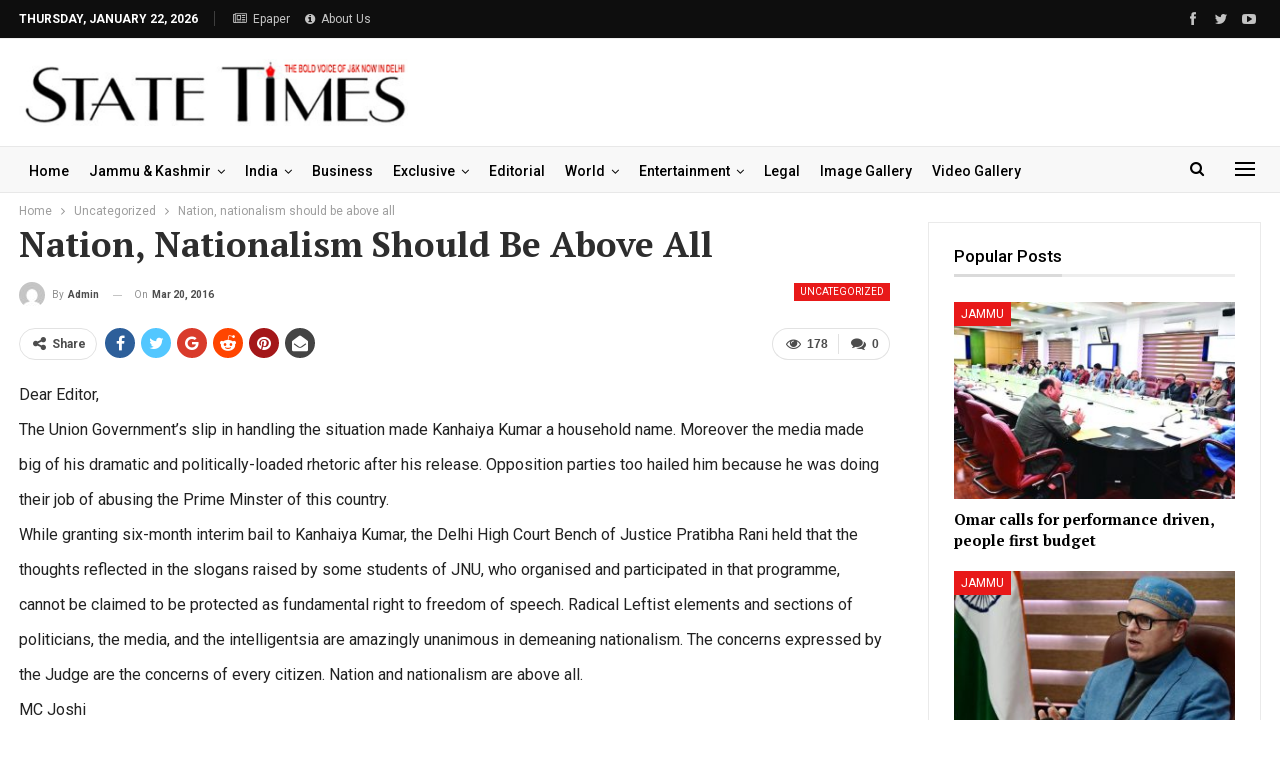

--- FILE ---
content_type: text/html; charset=UTF-8
request_url: https://statetimes.in/nation-nationalism-should-be-above-all/
body_size: 23320
content:
	<!DOCTYPE html>
		<!--[if IE 8]>
	<html class="ie ie8" lang="en-US"> <![endif]-->
	<!--[if IE 9]>
	<html class="ie ie9" lang="en-US"> <![endif]-->
	<!--[if gt IE 9]><!-->
<html lang="en-US"> <!--<![endif]-->
	<head>
				<meta charset="UTF-8">
		<meta http-equiv="X-UA-Compatible" content="IE=edge">
		<meta name="viewport" content="width=device-width, initial-scale=1.0">
		<link rel="pingback" href="https://statetimes.in/xmlrpc.php"/>

		<!-- Manifest added by SuperPWA - Progressive Web Apps Plugin For WordPress -->
<link rel="manifest" href="/superpwa-manifest.json">
<link rel="prefetch" href="/superpwa-manifest.json">
<meta name="theme-color" content="#dd3333">
<meta name="mobile-web-app-capable" content="yes">
<meta name="apple-touch-fullscreen" content="yes">
<meta name="apple-mobile-web-app-title" content="Statetimes">
<meta name="application-name" content="Statetimes">
<meta name="apple-mobile-web-app-capable" content="yes">
<meta name="apple-mobile-web-app-status-bar-style" content="default">
<link rel="apple-touch-icon"  href="https://statetimes.in/wp-content/uploads/2024/12/logo-watermark-st-JPG-NEw.jpg">
<link rel="apple-touch-icon" sizes="192x192" href="https://statetimes.in/wp-content/uploads/2024/12/logo-watermark-st-JPG-NEw.jpg">
<!-- / SuperPWA.com -->
<title>Nation, nationalism should be above all &#8211; Statetimes</title>
<meta name='robots' content='max-image-preview:large' />

<!-- Better Open Graph, Schema.org & Twitter Integration -->
<meta property="og:locale" content="en_us"/>
<meta property="og:site_name" content="Statetimes"/>
<meta property="og:url" content="https://statetimes.in/nation-nationalism-should-be-above-all/"/>
<meta property="og:title" content="Nation, nationalism should be above all"/>
<meta property="og:image" content="https://statetimes.in/wp-content/uploads/2023/03/319526318_5727891263973556_9016205861254904172_n-1024x1024.jpg"/>
<meta property="article:section" content="Uncategorized"/>
<meta property="article:tag" content="nationalism should be above all"/>
<meta property="og:description" content="Dear Editor,The Union Government&#039;s slip in handling the situation made Kanhaiya Kumar a household name. Moreover the media made big of his dramatic and politically-loaded rhetoric after his release. Opposition parties too hailed him because he was do"/>
<meta property="og:type" content="article"/>
<meta name="twitter:card" content="summary"/>
<meta name="twitter:url" content="https://statetimes.in/nation-nationalism-should-be-above-all/"/>
<meta name="twitter:title" content="Nation, nationalism should be above all"/>
<meta name="twitter:description" content="Dear Editor,The Union Government&#039;s slip in handling the situation made Kanhaiya Kumar a household name. Moreover the media made big of his dramatic and politically-loaded rhetoric after his release. Opposition parties too hailed him because he was do"/>
<meta name="twitter:image" content="https://statetimes.in/wp-content/uploads/2023/03/319526318_5727891263973556_9016205861254904172_n-1024x1024.jpg"/>
<!-- / Better Open Graph, Schema.org & Twitter Integration. -->
<link rel='dns-prefetch' href='//fonts.googleapis.com' />
<link rel="alternate" type="application/rss+xml" title="Statetimes &raquo; Feed" href="https://statetimes.in/feed/" />
<link rel="alternate" type="application/rss+xml" title="Statetimes &raquo; Comments Feed" href="https://statetimes.in/comments/feed/" />
<link rel="alternate" type="application/rss+xml" title="Statetimes &raquo; Nation, nationalism should be above all Comments Feed" href="https://statetimes.in/nation-nationalism-should-be-above-all/feed/" />
<link rel="alternate" title="oEmbed (JSON)" type="application/json+oembed" href="https://statetimes.in/wp-json/oembed/1.0/embed?url=https%3A%2F%2Fstatetimes.in%2Fnation-nationalism-should-be-above-all%2F" />
<link rel="alternate" title="oEmbed (XML)" type="text/xml+oembed" href="https://statetimes.in/wp-json/oembed/1.0/embed?url=https%3A%2F%2Fstatetimes.in%2Fnation-nationalism-should-be-above-all%2F&#038;format=xml" />
<style id='wp-img-auto-sizes-contain-inline-css' type='text/css'>
img:is([sizes=auto i],[sizes^="auto," i]){contain-intrinsic-size:3000px 1500px}
/*# sourceURL=wp-img-auto-sizes-contain-inline-css */
</style>
<style id='wp-emoji-styles-inline-css' type='text/css'>

	img.wp-smiley, img.emoji {
		display: inline !important;
		border: none !important;
		box-shadow: none !important;
		height: 1em !important;
		width: 1em !important;
		margin: 0 0.07em !important;
		vertical-align: -0.1em !important;
		background: none !important;
		padding: 0 !important;
	}
/*# sourceURL=wp-emoji-styles-inline-css */
</style>
<style id='wp-block-library-inline-css' type='text/css'>
:root{--wp-block-synced-color:#7a00df;--wp-block-synced-color--rgb:122,0,223;--wp-bound-block-color:var(--wp-block-synced-color);--wp-editor-canvas-background:#ddd;--wp-admin-theme-color:#007cba;--wp-admin-theme-color--rgb:0,124,186;--wp-admin-theme-color-darker-10:#006ba1;--wp-admin-theme-color-darker-10--rgb:0,107,160.5;--wp-admin-theme-color-darker-20:#005a87;--wp-admin-theme-color-darker-20--rgb:0,90,135;--wp-admin-border-width-focus:2px}@media (min-resolution:192dpi){:root{--wp-admin-border-width-focus:1.5px}}.wp-element-button{cursor:pointer}:root .has-very-light-gray-background-color{background-color:#eee}:root .has-very-dark-gray-background-color{background-color:#313131}:root .has-very-light-gray-color{color:#eee}:root .has-very-dark-gray-color{color:#313131}:root .has-vivid-green-cyan-to-vivid-cyan-blue-gradient-background{background:linear-gradient(135deg,#00d084,#0693e3)}:root .has-purple-crush-gradient-background{background:linear-gradient(135deg,#34e2e4,#4721fb 50%,#ab1dfe)}:root .has-hazy-dawn-gradient-background{background:linear-gradient(135deg,#faaca8,#dad0ec)}:root .has-subdued-olive-gradient-background{background:linear-gradient(135deg,#fafae1,#67a671)}:root .has-atomic-cream-gradient-background{background:linear-gradient(135deg,#fdd79a,#004a59)}:root .has-nightshade-gradient-background{background:linear-gradient(135deg,#330968,#31cdcf)}:root .has-midnight-gradient-background{background:linear-gradient(135deg,#020381,#2874fc)}:root{--wp--preset--font-size--normal:16px;--wp--preset--font-size--huge:42px}.has-regular-font-size{font-size:1em}.has-larger-font-size{font-size:2.625em}.has-normal-font-size{font-size:var(--wp--preset--font-size--normal)}.has-huge-font-size{font-size:var(--wp--preset--font-size--huge)}.has-text-align-center{text-align:center}.has-text-align-left{text-align:left}.has-text-align-right{text-align:right}.has-fit-text{white-space:nowrap!important}#end-resizable-editor-section{display:none}.aligncenter{clear:both}.items-justified-left{justify-content:flex-start}.items-justified-center{justify-content:center}.items-justified-right{justify-content:flex-end}.items-justified-space-between{justify-content:space-between}.screen-reader-text{border:0;clip-path:inset(50%);height:1px;margin:-1px;overflow:hidden;padding:0;position:absolute;width:1px;word-wrap:normal!important}.screen-reader-text:focus{background-color:#ddd;clip-path:none;color:#444;display:block;font-size:1em;height:auto;left:5px;line-height:normal;padding:15px 23px 14px;text-decoration:none;top:5px;width:auto;z-index:100000}html :where(.has-border-color){border-style:solid}html :where([style*=border-top-color]){border-top-style:solid}html :where([style*=border-right-color]){border-right-style:solid}html :where([style*=border-bottom-color]){border-bottom-style:solid}html :where([style*=border-left-color]){border-left-style:solid}html :where([style*=border-width]){border-style:solid}html :where([style*=border-top-width]){border-top-style:solid}html :where([style*=border-right-width]){border-right-style:solid}html :where([style*=border-bottom-width]){border-bottom-style:solid}html :where([style*=border-left-width]){border-left-style:solid}html :where(img[class*=wp-image-]){height:auto;max-width:100%}:where(figure){margin:0 0 1em}html :where(.is-position-sticky){--wp-admin--admin-bar--position-offset:var(--wp-admin--admin-bar--height,0px)}@media screen and (max-width:600px){html :where(.is-position-sticky){--wp-admin--admin-bar--position-offset:0px}}

/*# sourceURL=wp-block-library-inline-css */
</style><style id='global-styles-inline-css' type='text/css'>
:root{--wp--preset--aspect-ratio--square: 1;--wp--preset--aspect-ratio--4-3: 4/3;--wp--preset--aspect-ratio--3-4: 3/4;--wp--preset--aspect-ratio--3-2: 3/2;--wp--preset--aspect-ratio--2-3: 2/3;--wp--preset--aspect-ratio--16-9: 16/9;--wp--preset--aspect-ratio--9-16: 9/16;--wp--preset--color--black: #000000;--wp--preset--color--cyan-bluish-gray: #abb8c3;--wp--preset--color--white: #ffffff;--wp--preset--color--pale-pink: #f78da7;--wp--preset--color--vivid-red: #cf2e2e;--wp--preset--color--luminous-vivid-orange: #ff6900;--wp--preset--color--luminous-vivid-amber: #fcb900;--wp--preset--color--light-green-cyan: #7bdcb5;--wp--preset--color--vivid-green-cyan: #00d084;--wp--preset--color--pale-cyan-blue: #8ed1fc;--wp--preset--color--vivid-cyan-blue: #0693e3;--wp--preset--color--vivid-purple: #9b51e0;--wp--preset--gradient--vivid-cyan-blue-to-vivid-purple: linear-gradient(135deg,rgb(6,147,227) 0%,rgb(155,81,224) 100%);--wp--preset--gradient--light-green-cyan-to-vivid-green-cyan: linear-gradient(135deg,rgb(122,220,180) 0%,rgb(0,208,130) 100%);--wp--preset--gradient--luminous-vivid-amber-to-luminous-vivid-orange: linear-gradient(135deg,rgb(252,185,0) 0%,rgb(255,105,0) 100%);--wp--preset--gradient--luminous-vivid-orange-to-vivid-red: linear-gradient(135deg,rgb(255,105,0) 0%,rgb(207,46,46) 100%);--wp--preset--gradient--very-light-gray-to-cyan-bluish-gray: linear-gradient(135deg,rgb(238,238,238) 0%,rgb(169,184,195) 100%);--wp--preset--gradient--cool-to-warm-spectrum: linear-gradient(135deg,rgb(74,234,220) 0%,rgb(151,120,209) 20%,rgb(207,42,186) 40%,rgb(238,44,130) 60%,rgb(251,105,98) 80%,rgb(254,248,76) 100%);--wp--preset--gradient--blush-light-purple: linear-gradient(135deg,rgb(255,206,236) 0%,rgb(152,150,240) 100%);--wp--preset--gradient--blush-bordeaux: linear-gradient(135deg,rgb(254,205,165) 0%,rgb(254,45,45) 50%,rgb(107,0,62) 100%);--wp--preset--gradient--luminous-dusk: linear-gradient(135deg,rgb(255,203,112) 0%,rgb(199,81,192) 50%,rgb(65,88,208) 100%);--wp--preset--gradient--pale-ocean: linear-gradient(135deg,rgb(255,245,203) 0%,rgb(182,227,212) 50%,rgb(51,167,181) 100%);--wp--preset--gradient--electric-grass: linear-gradient(135deg,rgb(202,248,128) 0%,rgb(113,206,126) 100%);--wp--preset--gradient--midnight: linear-gradient(135deg,rgb(2,3,129) 0%,rgb(40,116,252) 100%);--wp--preset--font-size--small: 13px;--wp--preset--font-size--medium: 20px;--wp--preset--font-size--large: 36px;--wp--preset--font-size--x-large: 42px;--wp--preset--spacing--20: 0.44rem;--wp--preset--spacing--30: 0.67rem;--wp--preset--spacing--40: 1rem;--wp--preset--spacing--50: 1.5rem;--wp--preset--spacing--60: 2.25rem;--wp--preset--spacing--70: 3.38rem;--wp--preset--spacing--80: 5.06rem;--wp--preset--shadow--natural: 6px 6px 9px rgba(0, 0, 0, 0.2);--wp--preset--shadow--deep: 12px 12px 50px rgba(0, 0, 0, 0.4);--wp--preset--shadow--sharp: 6px 6px 0px rgba(0, 0, 0, 0.2);--wp--preset--shadow--outlined: 6px 6px 0px -3px rgb(255, 255, 255), 6px 6px rgb(0, 0, 0);--wp--preset--shadow--crisp: 6px 6px 0px rgb(0, 0, 0);}:where(.is-layout-flex){gap: 0.5em;}:where(.is-layout-grid){gap: 0.5em;}body .is-layout-flex{display: flex;}.is-layout-flex{flex-wrap: wrap;align-items: center;}.is-layout-flex > :is(*, div){margin: 0;}body .is-layout-grid{display: grid;}.is-layout-grid > :is(*, div){margin: 0;}:where(.wp-block-columns.is-layout-flex){gap: 2em;}:where(.wp-block-columns.is-layout-grid){gap: 2em;}:where(.wp-block-post-template.is-layout-flex){gap: 1.25em;}:where(.wp-block-post-template.is-layout-grid){gap: 1.25em;}.has-black-color{color: var(--wp--preset--color--black) !important;}.has-cyan-bluish-gray-color{color: var(--wp--preset--color--cyan-bluish-gray) !important;}.has-white-color{color: var(--wp--preset--color--white) !important;}.has-pale-pink-color{color: var(--wp--preset--color--pale-pink) !important;}.has-vivid-red-color{color: var(--wp--preset--color--vivid-red) !important;}.has-luminous-vivid-orange-color{color: var(--wp--preset--color--luminous-vivid-orange) !important;}.has-luminous-vivid-amber-color{color: var(--wp--preset--color--luminous-vivid-amber) !important;}.has-light-green-cyan-color{color: var(--wp--preset--color--light-green-cyan) !important;}.has-vivid-green-cyan-color{color: var(--wp--preset--color--vivid-green-cyan) !important;}.has-pale-cyan-blue-color{color: var(--wp--preset--color--pale-cyan-blue) !important;}.has-vivid-cyan-blue-color{color: var(--wp--preset--color--vivid-cyan-blue) !important;}.has-vivid-purple-color{color: var(--wp--preset--color--vivid-purple) !important;}.has-black-background-color{background-color: var(--wp--preset--color--black) !important;}.has-cyan-bluish-gray-background-color{background-color: var(--wp--preset--color--cyan-bluish-gray) !important;}.has-white-background-color{background-color: var(--wp--preset--color--white) !important;}.has-pale-pink-background-color{background-color: var(--wp--preset--color--pale-pink) !important;}.has-vivid-red-background-color{background-color: var(--wp--preset--color--vivid-red) !important;}.has-luminous-vivid-orange-background-color{background-color: var(--wp--preset--color--luminous-vivid-orange) !important;}.has-luminous-vivid-amber-background-color{background-color: var(--wp--preset--color--luminous-vivid-amber) !important;}.has-light-green-cyan-background-color{background-color: var(--wp--preset--color--light-green-cyan) !important;}.has-vivid-green-cyan-background-color{background-color: var(--wp--preset--color--vivid-green-cyan) !important;}.has-pale-cyan-blue-background-color{background-color: var(--wp--preset--color--pale-cyan-blue) !important;}.has-vivid-cyan-blue-background-color{background-color: var(--wp--preset--color--vivid-cyan-blue) !important;}.has-vivid-purple-background-color{background-color: var(--wp--preset--color--vivid-purple) !important;}.has-black-border-color{border-color: var(--wp--preset--color--black) !important;}.has-cyan-bluish-gray-border-color{border-color: var(--wp--preset--color--cyan-bluish-gray) !important;}.has-white-border-color{border-color: var(--wp--preset--color--white) !important;}.has-pale-pink-border-color{border-color: var(--wp--preset--color--pale-pink) !important;}.has-vivid-red-border-color{border-color: var(--wp--preset--color--vivid-red) !important;}.has-luminous-vivid-orange-border-color{border-color: var(--wp--preset--color--luminous-vivid-orange) !important;}.has-luminous-vivid-amber-border-color{border-color: var(--wp--preset--color--luminous-vivid-amber) !important;}.has-light-green-cyan-border-color{border-color: var(--wp--preset--color--light-green-cyan) !important;}.has-vivid-green-cyan-border-color{border-color: var(--wp--preset--color--vivid-green-cyan) !important;}.has-pale-cyan-blue-border-color{border-color: var(--wp--preset--color--pale-cyan-blue) !important;}.has-vivid-cyan-blue-border-color{border-color: var(--wp--preset--color--vivid-cyan-blue) !important;}.has-vivid-purple-border-color{border-color: var(--wp--preset--color--vivid-purple) !important;}.has-vivid-cyan-blue-to-vivid-purple-gradient-background{background: var(--wp--preset--gradient--vivid-cyan-blue-to-vivid-purple) !important;}.has-light-green-cyan-to-vivid-green-cyan-gradient-background{background: var(--wp--preset--gradient--light-green-cyan-to-vivid-green-cyan) !important;}.has-luminous-vivid-amber-to-luminous-vivid-orange-gradient-background{background: var(--wp--preset--gradient--luminous-vivid-amber-to-luminous-vivid-orange) !important;}.has-luminous-vivid-orange-to-vivid-red-gradient-background{background: var(--wp--preset--gradient--luminous-vivid-orange-to-vivid-red) !important;}.has-very-light-gray-to-cyan-bluish-gray-gradient-background{background: var(--wp--preset--gradient--very-light-gray-to-cyan-bluish-gray) !important;}.has-cool-to-warm-spectrum-gradient-background{background: var(--wp--preset--gradient--cool-to-warm-spectrum) !important;}.has-blush-light-purple-gradient-background{background: var(--wp--preset--gradient--blush-light-purple) !important;}.has-blush-bordeaux-gradient-background{background: var(--wp--preset--gradient--blush-bordeaux) !important;}.has-luminous-dusk-gradient-background{background: var(--wp--preset--gradient--luminous-dusk) !important;}.has-pale-ocean-gradient-background{background: var(--wp--preset--gradient--pale-ocean) !important;}.has-electric-grass-gradient-background{background: var(--wp--preset--gradient--electric-grass) !important;}.has-midnight-gradient-background{background: var(--wp--preset--gradient--midnight) !important;}.has-small-font-size{font-size: var(--wp--preset--font-size--small) !important;}.has-medium-font-size{font-size: var(--wp--preset--font-size--medium) !important;}.has-large-font-size{font-size: var(--wp--preset--font-size--large) !important;}.has-x-large-font-size{font-size: var(--wp--preset--font-size--x-large) !important;}
/*# sourceURL=global-styles-inline-css */
</style>

<style id='classic-theme-styles-inline-css' type='text/css'>
/*! This file is auto-generated */
.wp-block-button__link{color:#fff;background-color:#32373c;border-radius:9999px;box-shadow:none;text-decoration:none;padding:calc(.667em + 2px) calc(1.333em + 2px);font-size:1.125em}.wp-block-file__button{background:#32373c;color:#fff;text-decoration:none}
/*# sourceURL=/wp-includes/css/classic-themes.min.css */
</style>
<link rel='stylesheet' id='embedpress-style-css' href='https://statetimes.in/wp-content/plugins/embedpress/assets/css/embedpress.css?ver=4.2.6' type='text/css' media='all' />
<link rel='stylesheet' id='stock-ticker-css' href='https://statetimes.in/wp-content/plugins/stock-ticker/assets/css/stock-ticker.min.css?ver=3.24.6' type='text/css' media='all' />
<link rel='stylesheet' id='stock-ticker-custom-css' href='https://statetimes.in/wp-content/uploads/stock-ticker-custom.css?ver=3.24.6' type='text/css' media='all' />
<link rel='stylesheet' id='weather-atlas-public-css' href='https://statetimes.in/wp-content/plugins/weather-atlas/public/css/weather-atlas-public.min.css?ver=3.0.4' type='text/css' media='all' />
<link rel='stylesheet' id='weather-icons-css' href='https://statetimes.in/wp-content/plugins/weather-atlas/public/font/weather-icons/weather-icons.min.css?ver=3.0.4' type='text/css' media='all' />
<link rel='stylesheet' id='wpb-google-fonts-css' href='//fonts.googleapis.com/css?family=Open+Sans&#038;ver=6.9' type='text/css' media='all' />
<link rel='stylesheet' id='dashicons-css' href='https://statetimes.in/wp-includes/css/dashicons.min.css?ver=6.9' type='text/css' media='all' />
<link rel='stylesheet' id='better-framework-main-fonts-css' href='https://fonts.googleapis.com/css?family=Roboto:400,500,700,400italic%7CPT+Serif:700&#038;display=swap' type='text/css' media='all' />
<script type="text/javascript" src="https://statetimes.in/wp-includes/js/jquery/jquery.min.js?ver=3.7.1" id="jquery-core-js"></script>
<script type="text/javascript" src="https://statetimes.in/wp-includes/js/jquery/jquery-migrate.min.js?ver=3.4.1" id="jquery-migrate-js"></script>
<link rel="https://api.w.org/" href="https://statetimes.in/wp-json/" /><link rel="alternate" title="JSON" type="application/json" href="https://statetimes.in/wp-json/wp/v2/posts/224077" /><link rel="EditURI" type="application/rsd+xml" title="RSD" href="https://statetimes.in/xmlrpc.php?rsd" />
<link rel="canonical" href="https://statetimes.in/nation-nationalism-should-be-above-all/" />
<link rel='shortlink' href='https://statetimes.in/?p=224077' />
			<link rel="amphtml" href="https://statetimes.in/amp/nation-nationalism-should-be-above-all/"/>
			<!-- Google tag (gtag.js) -->
<script async src="https://www.googletagmanager.com/gtag/js?id=G-HLZM6Q0KNB"></script>
<script>
  window.dataLayer = window.dataLayer || [];
  function gtag(){dataLayer.push(arguments);}
  gtag('js', new Date());
  gtag('config', 'G-HLZM6Q0KNB');
</script>

<!-- Google tag (gtag.js) -->
<script async src="https://www.googletagmanager.com/gtag/js?id=UA-16385353-2"></script>
<script>
  window.dataLayer = window.dataLayer || [];
  function gtag(){dataLayer.push(arguments);}
  gtag('js', new Date());

  gtag('config', 'UA-16385353-2');
</script><script async src="https://pagead2.googlesyndication.com/pagead/js/adsbygoogle.js?client=ca-pub-8704522045569373"
     crossorigin="anonymous"></script>      <meta name="onesignal" content="wordpress-plugin"/>
            <script>

      window.OneSignalDeferred = window.OneSignalDeferred || [];

      OneSignalDeferred.push(function(OneSignal) {
        var oneSignal_options = {};
        window._oneSignalInitOptions = oneSignal_options;

        oneSignal_options['serviceWorkerParam'] = { scope: '/wp-content/plugins/onesignal-free-web-push-notifications/sdk_files/push/onesignal/' };
oneSignal_options['serviceWorkerPath'] = 'OneSignalSDKWorker.js';

        OneSignal.Notifications.setDefaultUrl("https://statetimes.in");

        oneSignal_options['wordpress'] = true;
oneSignal_options['appId'] = '9e7a7396-61aa-4480-9e5c-1211f2b5313e';
oneSignal_options['allowLocalhostAsSecureOrigin'] = true;
oneSignal_options['welcomeNotification'] = { };
oneSignal_options['welcomeNotification']['title'] = "";
oneSignal_options['welcomeNotification']['message'] = "";
oneSignal_options['path'] = "https://statetimes.in/wp-content/plugins/onesignal-free-web-push-notifications/sdk_files/";
oneSignal_options['persistNotification'] = true;
oneSignal_options['promptOptions'] = { };
oneSignal_options['notifyButton'] = { };
oneSignal_options['notifyButton']['enable'] = true;
oneSignal_options['notifyButton']['position'] = 'bottom-right';
oneSignal_options['notifyButton']['theme'] = 'default';
oneSignal_options['notifyButton']['size'] = 'medium';
oneSignal_options['notifyButton']['showCredit'] = true;
oneSignal_options['notifyButton']['text'] = {};
              OneSignal.init(window._oneSignalInitOptions);
              OneSignal.Slidedown.promptPush()      });

      function documentInitOneSignal() {
        var oneSignal_elements = document.getElementsByClassName("OneSignal-prompt");

        var oneSignalLinkClickHandler = function(event) { OneSignal.Notifications.requestPermission(); event.preventDefault(); };        for(var i = 0; i < oneSignal_elements.length; i++)
          oneSignal_elements[i].addEventListener('click', oneSignalLinkClickHandler, false);
      }

      if (document.readyState === 'complete') {
           documentInitOneSignal();
      }
      else {
           window.addEventListener("load", function(event){
               documentInitOneSignal();
          });
      }
    </script>
<meta name="generator" content="Powered by WPBakery Page Builder - drag and drop page builder for WordPress."/>
<script type="application/ld+json">{
    "@context": "http://schema.org/",
    "@type": "Organization",
    "@id": "#organization",
    "logo": {
        "@type": "ImageObject",
        "url": "https://statetimes.in/wp-content/uploads/2023/03/stlogosmall.jpg"
    },
    "url": "https://statetimes.in/",
    "name": "Statetimes",
    "description": "The Bold Voice of J&amp;K"
}</script>
<script type="application/ld+json">{
    "@context": "http://schema.org/",
    "@type": "WebSite",
    "name": "Statetimes",
    "alternateName": "The Bold Voice of J&amp;K",
    "url": "https://statetimes.in/"
}</script>
<script type="application/ld+json">{
    "@context": "http://schema.org/",
    "@type": "BlogPosting",
    "headline": "Nation, nationalism should be above all",
    "description": "Dear Editor,The Union Government's slip in handling the situation made Kanhaiya Kumar a household name. Moreover the media made big of his dramatic and politically-loaded rhetoric after his release. Opposition parties too hailed him because he was do",
    "datePublished": "2016-03-20",
    "dateModified": "2016-03-20",
    "author": {
        "@type": "Person",
        "@id": "#person-admin",
        "name": "admin"
    },
    "image": "https://statetimes.in/wp-content/uploads/2023/03/319526318_5727891263973556_9016205861254904172_n-750x430.jpg",
    "interactionStatistic": [
        {
            "@type": "InteractionCounter",
            "interactionType": "http://schema.org/CommentAction",
            "userInteractionCount": "0"
        }
    ],
    "publisher": {
        "@id": "#organization"
    },
    "mainEntityOfPage": "https://statetimes.in/nation-nationalism-should-be-above-all/"
}</script>
<link rel='stylesheet' id='bs-icons' href='https://statetimes.in/wp-content/themes/publisher/includes/libs/better-framework/assets/css/bs-icons.css' type='text/css' media='all' />
<link rel='stylesheet' id='better-social-counter' href='https://statetimes.in/wp-content/plugins/better-social-counter/css/style.min.css' type='text/css' media='all' />
<link rel='stylesheet' id='better-weather' href='https://statetimes.in/wp-content/plugins/better-weather/css/bw-style.min.css' type='text/css' media='all' />
<link rel='stylesheet' id='bf-slick' href='https://statetimes.in/wp-content/themes/publisher/includes/libs/better-framework/assets/css/slick.min.css' type='text/css' media='all' />
<link rel='stylesheet' id='fontawesome' href='https://statetimes.in/wp-content/themes/publisher/includes/libs/better-framework/assets/css/font-awesome.min.css' type='text/css' media='all' />
<link rel='stylesheet' id='br-numbers' href='https://fonts.googleapis.com/css?family=Oswald&text=0123456789./\%' type='text/css' media='all' />
<link rel='stylesheet' id='better-reviews' href='https://statetimes.in/wp-content/plugins/better-reviews/css/better-reviews.min.css' type='text/css' media='all' />
<link rel='stylesheet' id='blockquote-pack-pro' href='https://statetimes.in/wp-content/plugins/blockquote-pack-pro/css/blockquote-pack.min.css' type='text/css' media='all' />
<link rel='stylesheet' id='financial-pack-pro' href='https://statetimes.in/wp-content/plugins/financial-pack-pro/css/financial-pack.min.css' type='text/css' media='all' />
<link rel='stylesheet' id='newsletter-pack' href='https://statetimes.in/wp-content/plugins/newsletter-pack-pro/css/newsletter-pack.min.css' type='text/css' media='all' />
<link rel='stylesheet' id='smart-lists-pack-pro' href='https://statetimes.in/wp-content/plugins/smart-lists-pack-pro/css/smart-lists-pack.min.css' type='text/css' media='all' />
<link rel='stylesheet' id='pretty-photo' href='https://statetimes.in/wp-content/themes/publisher/includes/libs/better-framework/assets/css/pretty-photo.min.css' type='text/css' media='all' />
<link rel='stylesheet' id='theme-libs' href='https://statetimes.in/wp-content/themes/publisher/css/theme-libs.min.css' type='text/css' media='all' />
<link rel='stylesheet' id='publisher' href='https://statetimes.in/wp-content/themes/publisher/style-7.11.0.min.css' type='text/css' media='all' />
<link rel='stylesheet' id='publisher-theme-news-plus' href='https://statetimes.in/wp-content/themes/publisher/includes/styles/news-plus/style.min.css' type='text/css' media='all' />
<link rel='stylesheet' id='7.11.0-1765132967' href='https://statetimes.in/wp-content/bs-booster-cache/e66f363e3f65861c68d9a115e400a008.css' type='text/css' media='all' />
<style id="uagb-style-frontend-224077">.uag-blocks-common-selector{z-index:var(--z-index-desktop) !important}@media (max-width: 976px){.uag-blocks-common-selector{z-index:var(--z-index-tablet) !important}}@media (max-width: 767px){.uag-blocks-common-selector{z-index:var(--z-index-mobile) !important}}
</style><link rel="icon" href="https://statetimes.in/wp-content/uploads/2023/03/cropped-319526318_5727891263973556_9016205861254904172_n-32x32.jpg" sizes="32x32" />
<link rel="icon" href="https://statetimes.in/wp-content/uploads/2023/03/cropped-319526318_5727891263973556_9016205861254904172_n-192x192.jpg" sizes="192x192" />
<meta name="msapplication-TileImage" content="https://statetimes.in/wp-content/uploads/2023/03/cropped-319526318_5727891263973556_9016205861254904172_n-270x270.jpg" />

<!-- BetterFramework Head Inline CSS -->
<style>
.abt-page b {
	color: #FE271E;
}.about-text p {
    font-size: 14px;
}header .search-handler {
    position: relative;
    top: 9px!important;
}.site-header .main-menu-wrapper .main-menu.menu>li>a {
    padding: 0 10px!important;
}

</style>
<!-- /BetterFramework Head Inline CSS-->
<noscript><style> .wpb_animate_when_almost_visible { opacity: 1; }</style></noscript>	</head>

<body class="wp-singular post-template-default single single-post postid-224077 single-format-standard wp-theme-publisher bs-theme bs-publisher bs-publisher-news-plus active-light-box ltr close-rh page-layout-2-col page-layout-2-col-right full-width active-sticky-sidebar main-menu-sticky main-menu-out-full-width active-ajax-search infinity-related-post single-prim-cat-1 single-cat-1  bs-hide-ha wpb-js-composer js-comp-ver-6.7.0 vc_responsive bs-ll-a" dir="ltr">
<div class="off-canvas-overlay"></div>
<div class="off-canvas-container left skin-white">
	<div class="off-canvas-inner">
		<span class="canvas-close"><i></i></span>
					<div class="off-canvas-header">
									<div class="logo">

						<a href="https://statetimes.in/">
							<img src="https://statetimes.in/wp-content/uploads/2023/03/stlogosmall.jpg"
							     alt="Statetimes">
						</a>
					</div>
									<div class="site-description">The Bold Voice of J&amp;K</div>
			</div>
						<div class="off-canvas-search">
				<form role="search" method="get" action="https://statetimes.in">
					<input type="text" name="s" value=""
					       placeholder="Search...">
					<i class="fa fa-search"></i>
				</form>
			</div>
						<div class="off-canvas-menu">
				<div class="off-canvas-menu-fallback"></div>
			</div>
						<div class="off_canvas_footer">
				<div class="off_canvas_footer-info entry-content">
							<div  class="  better-studio-shortcode bsc-clearfix better-social-counter style-button colored in-4-col">
						<ul class="social-list bsc-clearfix"><li class="social-item facebook"><a href = "https://www.facebook.com/statetimes" target = "_blank" > <i class="item-icon bsfi-facebook" ></i><span class="item-title" > Likes </span> </a> </li> <li class="social-item twitter"><a href = "https://twitter.com/State_Times" target = "_blank" > <i class="item-icon bsfi-twitter" ></i><span class="item-title" > Followers </span> </a> </li> <li class="social-item youtube"><a href = "https://youtube.com/channel/UC68qj--ZvGzKLe2nXYoAslA" target = "_blank" > <i class="item-icon bsfi-youtube" ></i><span class="item-title" > Subscribers </span> </a> </li> 			</ul>
		</div>
						</div>
			</div>
				</div>
</div>
	<header id="header" class="site-header header-style-2 full-width" itemscope="itemscope" itemtype="https://schema.org/WPHeader">

		<section class="topbar topbar-style-1 hidden-xs hidden-xs">
	<div class="content-wrap">
		<div class="container">
			<div class="topbar-inner clearfix">

									<div class="section-links">
								<div  class="  better-studio-shortcode bsc-clearfix better-social-counter style-button not-colored in-4-col">
						<ul class="social-list bsc-clearfix"><li class="social-item facebook"><a href = "https://www.facebook.com/statetimes" target = "_blank" > <i class="item-icon bsfi-facebook" ></i><span class="item-title" > Likes </span> </a> </li> <li class="social-item twitter"><a href = "https://twitter.com/State_Times" target = "_blank" > <i class="item-icon bsfi-twitter" ></i><span class="item-title" > Followers </span> </a> </li> <li class="social-item youtube"><a href = "https://youtube.com/channel/UC68qj--ZvGzKLe2nXYoAslA" target = "_blank" > <i class="item-icon bsfi-youtube" ></i><span class="item-title" > Subscribers </span> </a> </li> 			</ul>
		</div>
							</div>
				
				<div class="section-menu">
						<div id="menu-top" class="menu top-menu-wrapper" role="navigation" itemscope="itemscope" itemtype="https://schema.org/SiteNavigationElement">
		<nav class="top-menu-container">

			<ul id="top-navigation" class="top-menu menu clearfix bsm-pure">
									<li id="topbar-date" class="menu-item menu-item-date">
					<span
						class="topbar-date">Thursday, January 22, 2026</span>
					</li>
					<li id="menu-item-379029" class="menu-have-icon menu-icon-type-fontawesome menu-item menu-item-type-custom menu-item-object-custom better-anim-fade menu-item-379029"><a href="https://epaper.statetimes.in/"><i class="bf-icon  fa fa-newspaper-o"></i>Epaper</a></li>
<li id="menu-item-94" class="menu-have-icon menu-icon-type-fontawesome menu-item menu-item-type-post_type menu-item-object-page better-anim-fade menu-item-94"><a href="https://statetimes.in/bs-about-us/"><i class="bf-icon  fa fa-info-circle"></i>About Us</a></li>
			</ul>

		</nav>
	</div>
				</div>
			</div>
		</div>
	</div>
</section>
		<div class="header-inner">
			<div class="content-wrap">
				<div class="container">
					<div class="row">
						<div class="row-height">
							<div class="logo-col col-xs-4">
								<div class="col-inside">
									<div id="site-branding" class="site-branding">
	<p  id="site-title" class="logo h1 img-logo">
	<a href="https://statetimes.in/" itemprop="url" rel="home">
					<img id="site-logo" src="https://statetimes.in/wp-content/uploads/2023/03/stlogosmall.jpg"
			     alt="Statetimes"  data-bsrjs="https://statetimes.in/wp-content/uploads/2023/03/stlogosmall.jpg"  />

			<span class="site-title">Statetimes - The Bold Voice of J&amp;K</span>
				</a>
</p>
</div><!-- .site-branding -->
								</div>
							</div>
															<div class="sidebar-col col-xs-8">
									<div class="col-inside">
										<aside id="sidebar" class="sidebar" role="complementary" itemscope="itemscope" itemtype="https://schema.org/WPSideBar">
											<div class="kudlpgmzqf kudlpgmzqf-pubadban kudlpgmzqf-show-desktop kudlpgmzqf-loc-header_aside_logo kudlpgmzqf-align-right kudlpgmzqf-column-1 kudlpgmzqf-hide-on-phone kudlpgmzqf-hide-on-tablet-portrait kudlpgmzqf-hide-on-tablet-landscape kudlpgmzqf-clearfix no-bg-box-model"><div id="kudlpgmzqf-445937-680326910" class="kudlpgmzqf-container kudlpgmzqf-type-custom_code  kudlpgmzqf-hide-on-tablet-portrait kudlpgmzqf-hide-on-tablet-landscape kudlpgmzqf-hide-on-phone" itemscope="" itemtype="https://schema.org/WPAdBlock" data-adid="445937" data-type="custom_code"><!-- TradingView Widget BEGIN -->
<div class="tradingview-widget-container">
<div class="tradingview-widget-container__widget"></div>
<script type="text/javascript" src="https://s3.tradingview.com/external-embedding/embed-widget-ticker-tape.js" async>
  {
  "symbols": [
    {
      "proName": "FOREXCOM:SPXUSD",
      "title": "S&P 500"
    },
    {
      "proName": "FOREXCOM:NSXUSD",
      "title": "US 100"
    },
    {
      "proName": "FX_IDC:EURUSD",
      "title": "EUR/USD"
    },
    {
      "proName": "BITSTAMP:BTCUSD",
      "title": "Bitcoin"
    },
    {
      "proName": "BITSTAMP:ETHUSD",
      "title": "Ethereum"
    },
    {
      "description": "BSE",
      "proName": "NSE:BSE"
    },
    {
      "description": "",
      "proName": "NSE:NIFTY"
    }
  ],
  "showSymbolLogo": true,
  "colorTheme": "light",
  "isTransparent": false,
  "displayMode": "adaptive",
  "locale": "in"
}
  </script>

</div>
<!-- TradingView Widget END --></div></div>										</aside>
									</div>
								</div>
														</div>
					</div>
				</div>
			</div>
		</div>

		<div id="menu-main" class="menu main-menu-wrapper show-search-item show-off-canvas menu-actions-btn-width-2" role="navigation" itemscope="itemscope" itemtype="https://schema.org/SiteNavigationElement">
	<div class="main-menu-inner">
		<div class="content-wrap">
			<div class="container">

				<nav class="main-menu-container">
					<ul id="main-navigation" class="main-menu menu bsm-pure clearfix">
						<li id="menu-item-87" class="menu-item menu-item-type-post_type menu-item-object-page menu-item-home better-anim-fade menu-item-87"><a href="https://statetimes.in/">Home</a></li>
<li id="menu-item-379030" class="menu-item menu-item-type-custom menu-item-object-custom menu-item-has-children better-anim-fade menu-item-has-children menu-item-has-mega menu-item-mega-tabbed-grid-posts menu-item-379030"><a href="#">Jammu &#038; Kashmir</a>
<!-- Mega Menu Start -->
	<div class="mega-menu tabbed-grid-posts">
		<div class="content-wrap clearfix">
			<ul class="tabs-section">
								<li class="active">
					<a href=""
					   data-target="#mtab-471605478-"
					   data-toggle="tab" aria-expanded="true"
					   class="term-">
						<i class="fa fa-angle-right"></i> All					</a>
				</li>
									<li>
						<a href="https://statetimes.in/category/jknews/jammu/"
						   data-target="#mtab-471605478-17"
						   data-deferred-init="147361510"
						   data-toggle="tab" data-deferred-event="mouseenter"
						   class="term-17">
							<i class="fa fa-angle-right"></i> Jammu						</a>
					</li>
										<li>
						<a href="https://statetimes.in/category/jknews/ladakh/"
						   data-target="#mtab-471605478-36"
						   data-deferred-init="1807344024"
						   data-toggle="tab" data-deferred-event="mouseenter"
						   class="term-36">
							<i class="fa fa-angle-right"></i> Ladakh						</a>
					</li>
										<li>
						<a href="https://statetimes.in/category/jknews/kashmir/"
						   data-target="#mtab-471605478-23"
						   data-deferred-init="1800589637"
						   data-toggle="tab" data-deferred-event="mouseenter"
						   class="term-23">
							<i class="fa fa-angle-right"></i> Kashmir						</a>
					</li>
										<li>
						<a href="https://statetimes.in/category/jknews/districts/"
						   data-target="#mtab-471605478-15080"
						   data-deferred-init="2018755999"
						   data-toggle="tab" data-deferred-event="mouseenter"
						   class="term-15080">
							<i class="fa fa-angle-right"></i> Districts						</a>
					</li>
										<li>
						<a href="https://statetimes.in/category/jknews/jk-sports/"
						   data-target="#mtab-471605478-32"
						   data-deferred-init="705569297"
						   data-toggle="tab" data-deferred-event="mouseenter"
						   class="term-32">
							<i class="fa fa-angle-right"></i> JandK Sports						</a>
					</li>
										<li>
						<a href="https://statetimes.in/category/jknews/crime-watch/"
						   data-target="#mtab-471605478-28"
						   data-deferred-init="80232289"
						   data-toggle="tab" data-deferred-event="mouseenter"
						   class="term-28">
							<i class="fa fa-angle-right"></i> J&amp;K Crime						</a>
					</li>
										<li>
						<a href="https://statetimes.in/category/jknews/topjknews/"
						   data-target="#mtab-471605478-61"
						   data-deferred-init="664610104"
						   data-toggle="tab" data-deferred-event="mouseenter"
						   class="term-61">
							<i class="fa fa-angle-right"></i> Top J&amp;K News						</a>
					</li>
								</ul>
			<div class="tab-content">
				<div class="tab-pane bs-tab-anim bs-tab-animated active"
				     id="mtab-471605478-">
							<div class="bs-pagination-wrapper main-term-none next_prev ">
			<div class="listing listing-grid listing-grid-1 clearfix columns-3">
		<div class="post-490838 type-post format-standard has-post-thumbnail  simple-grid  listing-item listing-item-grid listing-item-grid-1 main-term-17">
	<div class="item-inner">
					<div class="featured clearfix">
				<div class="term-badges floated"><span class="term-badge term-17"><a href="https://statetimes.in/category/jknews/jammu/">Jammu</a></span></div>				<a  title="Omar calls for performance driven, people first budget" data-src="https://statetimes.in/wp-content/uploads/2026/01/CM-Omar-Abdullah-chairs-pre-budget-consultation-meetings-with-key-departments-21-1-357x210.jpeg" data-bs-srcset="{&quot;baseurl&quot;:&quot;https:\/\/statetimes.in\/wp-content\/uploads\/2026\/01\/&quot;,&quot;sizes&quot;:{&quot;210&quot;:&quot;CM-Omar-Abdullah-chairs-pre-budget-consultation-meetings-with-key-departments-21-1-210x136.jpeg&quot;,&quot;279&quot;:&quot;CM-Omar-Abdullah-chairs-pre-budget-consultation-meetings-with-key-departments-21-1-279x220.jpeg&quot;,&quot;357&quot;:&quot;CM-Omar-Abdullah-chairs-pre-budget-consultation-meetings-with-key-departments-21-1-357x210.jpeg&quot;,&quot;750&quot;:&quot;CM-Omar-Abdullah-chairs-pre-budget-consultation-meetings-with-key-departments-21-1-750x430.jpeg&quot;,&quot;1143&quot;:&quot;CM-Omar-Abdullah-chairs-pre-budget-consultation-meetings-with-key-departments-21-1.jpeg&quot;}}"						class="img-holder" href="https://statetimes.in/omar-calls-for-performance-driven-people-first-budget/"></a>

							</div>
		<p class="title">		<a href="https://statetimes.in/omar-calls-for-performance-driven-people-first-budget/" class="post-title post-url">
			Omar calls for performance driven, people first budget		</a>
		</p>	</div>
	</div >
	<div class="post-490837 type-post format-standard has-post-thumbnail  simple-grid  listing-item listing-item-grid listing-item-grid-1 main-term-17">
	<div class="item-inner">
					<div class="featured clearfix">
				<div class="term-badges floated"><span class="term-badge term-17"><a href="https://statetimes.in/category/jknews/jammu/">Jammu</a></span></div>				<a  title="CM to chair Cabinet Meeting today" data-src="https://statetimes.in/wp-content/uploads/2026/01/CM-OMAR-357x210.jpg" data-bs-srcset="{&quot;baseurl&quot;:&quot;https:\/\/statetimes.in\/wp-content\/uploads\/2026\/01\/&quot;,&quot;sizes&quot;:{&quot;210&quot;:&quot;CM-OMAR-210x136.jpg&quot;,&quot;279&quot;:&quot;CM-OMAR-279x220.jpg&quot;,&quot;357&quot;:&quot;CM-OMAR-357x210.jpg&quot;,&quot;750&quot;:&quot;CM-OMAR-750x430.jpg&quot;,&quot;775&quot;:&quot;CM-OMAR.jpg&quot;}}"						class="img-holder" href="https://statetimes.in/cm-to-chair-cabinet-meeting-today/"></a>

							</div>
		<p class="title">		<a href="https://statetimes.in/cm-to-chair-cabinet-meeting-today/" class="post-title post-url">
			CM to chair Cabinet Meeting today		</a>
		</p>	</div>
	</div >
	<div class="post-490836 type-post format-standard has-post-thumbnail  simple-grid  listing-item listing-item-grid listing-item-grid-1 main-term-39">
	<div class="item-inner">
					<div class="featured clearfix">
				<div class="term-badges floated"><span class="term-badge term-39"><a href="https://statetimes.in/category/jknews/">Jammu and Kashmir</a></span></div>				<a  title="Ahead of Republic Day, DGP reviews security scenario" data-src="https://statetimes.in/wp-content/uploads/2026/01/DGP-FINAL-357x210.jpg" data-bs-srcset="{&quot;baseurl&quot;:&quot;https:\/\/statetimes.in\/wp-content\/uploads\/2026\/01\/&quot;,&quot;sizes&quot;:{&quot;210&quot;:&quot;DGP-FINAL-210x136.jpg&quot;,&quot;279&quot;:&quot;DGP-FINAL-279x220.jpg&quot;,&quot;357&quot;:&quot;DGP-FINAL-357x210.jpg&quot;,&quot;750&quot;:&quot;DGP-FINAL-750x430.jpg&quot;,&quot;1115&quot;:&quot;DGP-FINAL.jpg&quot;}}"						class="img-holder" href="https://statetimes.in/ahead-of-republic-day-dgp-reviews-security-scenario/"></a>

							</div>
		<p class="title">		<a href="https://statetimes.in/ahead-of-republic-day-dgp-reviews-security-scenario/" class="post-title post-url">
			Ahead of Republic Day, DGP reviews security scenario		</a>
		</p>	</div>
	</div >
	</div>
	
	</div><div class="bs-pagination bs-ajax-pagination next_prev main-term-none clearfix">
			<script>var bs_ajax_paginate_1212039822 = '{"query":{"paginate":"next_prev","show_label":1,"order_by":"date","count":3,"category":null,"_layout":{"state":"1|1|0","page":"2-col-right"}},"type":"wp_query","view":"Publisher::bs_pagin_ajax_tabbed_mega_grid_posts","current_page":1,"ajax_url":"\/wp-admin\/admin-ajax.php","remove_duplicates":"0","paginate":"next_prev","_layout":{"state":"1|1|0","page":"2-col-right"},"_bs_pagin_token":"7155b89"}';</script>				<a class="btn-bs-pagination prev disabled" rel="prev" data-id="1212039822"
				   title="Previous">
					<i class="fa fa-angle-left"
					   aria-hidden="true"></i> Prev				</a>
				<a  rel="next" class="btn-bs-pagination next"
				   data-id="1212039822" title="Next">
					Next <i
							class="fa fa-angle-right" aria-hidden="true"></i>
				</a>
				</div>				</div>
									<div class="tab-pane bs-tab-anim bs-deferred-container"
					     id="mtab-471605478-17">
								<div class="bs-pagination-wrapper main-term-17 next_prev ">
				<div class="bs-deferred-load-wrapper" id="bsd_147361510">
			<script>var bs_deferred_loading_bsd_147361510 = '{"query":{"paginate":"next_prev","show_label":1,"order_by":"date","count":3,"category":17,"_layout":{"state":"1|1|0","page":"2-col-right"}},"type":"wp_query","view":"Publisher::bs_pagin_ajax_tabbed_mega_grid_posts","current_page":1,"ajax_url":"\/wp-admin\/admin-ajax.php","remove_duplicates":"0","paginate":"next_prev","_layout":{"state":"1|1|0","page":"2-col-right"},"_bs_pagin_token":"984ba45"}';</script>
		</div>
		
	</div>					</div>
										<div class="tab-pane bs-tab-anim bs-deferred-container"
					     id="mtab-471605478-36">
								<div class="bs-pagination-wrapper main-term-36 next_prev ">
				<div class="bs-deferred-load-wrapper" id="bsd_1807344024">
			<script>var bs_deferred_loading_bsd_1807344024 = '{"query":{"paginate":"next_prev","show_label":1,"order_by":"date","count":3,"category":36,"_layout":{"state":"1|1|0","page":"2-col-right"}},"type":"wp_query","view":"Publisher::bs_pagin_ajax_tabbed_mega_grid_posts","current_page":1,"ajax_url":"\/wp-admin\/admin-ajax.php","remove_duplicates":"0","paginate":"next_prev","_layout":{"state":"1|1|0","page":"2-col-right"},"_bs_pagin_token":"e444d33"}';</script>
		</div>
		
	</div>					</div>
										<div class="tab-pane bs-tab-anim bs-deferred-container"
					     id="mtab-471605478-23">
								<div class="bs-pagination-wrapper main-term-23 next_prev ">
				<div class="bs-deferred-load-wrapper" id="bsd_1800589637">
			<script>var bs_deferred_loading_bsd_1800589637 = '{"query":{"paginate":"next_prev","show_label":1,"order_by":"date","count":3,"category":23,"_layout":{"state":"1|1|0","page":"2-col-right"}},"type":"wp_query","view":"Publisher::bs_pagin_ajax_tabbed_mega_grid_posts","current_page":1,"ajax_url":"\/wp-admin\/admin-ajax.php","remove_duplicates":"0","paginate":"next_prev","_layout":{"state":"1|1|0","page":"2-col-right"},"_bs_pagin_token":"f15a2e2"}';</script>
		</div>
		
	</div>					</div>
										<div class="tab-pane bs-tab-anim bs-deferred-container"
					     id="mtab-471605478-15080">
								<div class="bs-pagination-wrapper main-term-15080 next_prev ">
				<div class="bs-deferred-load-wrapper" id="bsd_2018755999">
			<script>var bs_deferred_loading_bsd_2018755999 = '{"query":{"paginate":"next_prev","show_label":1,"order_by":"date","count":3,"category":15080,"_layout":{"state":"1|1|0","page":"2-col-right"}},"type":"wp_query","view":"Publisher::bs_pagin_ajax_tabbed_mega_grid_posts","current_page":1,"ajax_url":"\/wp-admin\/admin-ajax.php","remove_duplicates":"0","paginate":"next_prev","_layout":{"state":"1|1|0","page":"2-col-right"},"_bs_pagin_token":"9b99569"}';</script>
		</div>
		
	</div>					</div>
										<div class="tab-pane bs-tab-anim bs-deferred-container"
					     id="mtab-471605478-32">
								<div class="bs-pagination-wrapper main-term-32 next_prev ">
				<div class="bs-deferred-load-wrapper" id="bsd_705569297">
			<script>var bs_deferred_loading_bsd_705569297 = '{"query":{"paginate":"next_prev","show_label":1,"order_by":"date","count":3,"category":32,"_layout":{"state":"1|1|0","page":"2-col-right"}},"type":"wp_query","view":"Publisher::bs_pagin_ajax_tabbed_mega_grid_posts","current_page":1,"ajax_url":"\/wp-admin\/admin-ajax.php","remove_duplicates":"0","paginate":"next_prev","_layout":{"state":"1|1|0","page":"2-col-right"},"_bs_pagin_token":"0bd7b17"}';</script>
		</div>
		
	</div>					</div>
										<div class="tab-pane bs-tab-anim bs-deferred-container"
					     id="mtab-471605478-28">
								<div class="bs-pagination-wrapper main-term-28 next_prev ">
				<div class="bs-deferred-load-wrapper" id="bsd_80232289">
			<script>var bs_deferred_loading_bsd_80232289 = '{"query":{"paginate":"next_prev","show_label":1,"order_by":"date","count":3,"category":28,"_layout":{"state":"1|1|0","page":"2-col-right"}},"type":"wp_query","view":"Publisher::bs_pagin_ajax_tabbed_mega_grid_posts","current_page":1,"ajax_url":"\/wp-admin\/admin-ajax.php","remove_duplicates":"0","paginate":"next_prev","_layout":{"state":"1|1|0","page":"2-col-right"},"_bs_pagin_token":"f05dc30"}';</script>
		</div>
		
	</div>					</div>
										<div class="tab-pane bs-tab-anim bs-deferred-container"
					     id="mtab-471605478-61">
								<div class="bs-pagination-wrapper main-term-61 next_prev ">
				<div class="bs-deferred-load-wrapper" id="bsd_664610104">
			<script>var bs_deferred_loading_bsd_664610104 = '{"query":{"paginate":"next_prev","show_label":1,"order_by":"date","count":3,"category":61,"_layout":{"state":"1|1|0","page":"2-col-right"}},"type":"wp_query","view":"Publisher::bs_pagin_ajax_tabbed_mega_grid_posts","current_page":1,"ajax_url":"\/wp-admin\/admin-ajax.php","remove_duplicates":"0","paginate":"next_prev","_layout":{"state":"1|1|0","page":"2-col-right"},"_bs_pagin_token":"ed14708"}';</script>
		</div>
		
	</div>					</div>
								</div>
		</div>
	</div>

<!-- Mega Menu End -->
</li>
<li id="menu-item-384075" class="menu-item menu-item-type-taxonomy menu-item-object-category menu-item-has-children menu-term-29 better-anim-fade menu-item-has-children menu-item-has-mega menu-item-mega-tabbed-grid-posts menu-item-384075"><a href="https://statetimes.in/category/india/">India</a>
<!-- Mega Menu Start -->
	<div class="mega-menu tabbed-grid-posts">
		<div class="content-wrap clearfix">
			<ul class="tabs-section">
								<li class="active">
					<a href=""
					   data-target="#mtab-1464569815-"
					   data-toggle="tab" aria-expanded="true"
					   class="term-">
						<i class="fa fa-angle-right"></i> All					</a>
				</li>
									<li>
						<a href="https://statetimes.in/category/india/crime/"
						   data-target="#mtab-1464569815-15081"
						   data-deferred-init="149081979"
						   data-toggle="tab" data-deferred-event="mouseenter"
						   class="term-15081">
							<i class="fa fa-angle-right"></i> Crime						</a>
					</li>
										<li>
						<a href="https://statetimes.in/category/india/bs-sports/"
						   data-target="#mtab-1464569815-11"
						   data-deferred-init="183763181"
						   data-toggle="tab" data-deferred-event="mouseenter"
						   class="term-11">
							<i class="fa fa-angle-right"></i> Sports						</a>
					</li>
										<li>
						<a href="https://statetimes.in/category/india/national/"
						   data-target="#mtab-1464569815-21"
						   data-deferred-init="587980397"
						   data-toggle="tab" data-deferred-event="mouseenter"
						   class="term-21">
							<i class="fa fa-angle-right"></i> National						</a>
					</li>
										<li>
						<a href="https://statetimes.in/category/india/bs-politics/"
						   data-target="#mtab-1464569815-8"
						   data-deferred-init="2030663992"
						   data-toggle="tab" data-deferred-event="mouseenter"
						   class="term-8">
							<i class="fa fa-angle-right"></i> Politics						</a>
					</li>
										<li>
						<a href="https://statetimes.in/category/india/local-news/"
						   data-target="#mtab-1464569815-62"
						   data-deferred-init="1258119340"
						   data-toggle="tab" data-deferred-event="mouseenter"
						   class="term-62">
							<i class="fa fa-angle-right"></i> Cities &amp; Towns						</a>
					</li>
								</ul>
			<div class="tab-content">
				<div class="tab-pane bs-tab-anim bs-tab-animated active"
				     id="mtab-1464569815-">
							<div class="bs-pagination-wrapper main-term-none next_prev ">
			<div class="listing listing-grid listing-grid-1 clearfix columns-3">
		<div class="post-490832 type-post format-standard has-post-thumbnail  simple-grid  listing-item listing-item-grid listing-item-grid-1 main-term-39">
	<div class="item-inner">
					<div class="featured clearfix">
				<div class="term-badges floated"><span class="term-badge term-39"><a href="https://statetimes.in/category/jknews/">Jammu and Kashmir</a></span></div>				<a  title="KASHMIR TERROR TRAIL: Tihar for Bitta Karate, exit for JKAS wife; justice elusive for KPs’" data-src="https://statetimes.in/wp-content/uploads/2025/07/STATE-TIMES-NEWS-UPDATE-FOR-WEBSITE-THUMBNAIL-357x210.jpg" data-bs-srcset="{&quot;baseurl&quot;:&quot;https:\/\/statetimes.in\/wp-content\/uploads\/2025\/07\/&quot;,&quot;sizes&quot;:{&quot;210&quot;:&quot;STATE-TIMES-NEWS-UPDATE-FOR-WEBSITE-THUMBNAIL-210x136.jpg&quot;,&quot;279&quot;:&quot;STATE-TIMES-NEWS-UPDATE-FOR-WEBSITE-THUMBNAIL-279x220.jpg&quot;,&quot;357&quot;:&quot;STATE-TIMES-NEWS-UPDATE-FOR-WEBSITE-THUMBNAIL-357x210.jpg&quot;,&quot;750&quot;:&quot;STATE-TIMES-NEWS-UPDATE-FOR-WEBSITE-THUMBNAIL-750x430.jpg&quot;,&quot;1920&quot;:&quot;STATE-TIMES-NEWS-UPDATE-FOR-WEBSITE-THUMBNAIL.jpg&quot;}}"						class="img-holder" href="https://statetimes.in/kashmir-terror-trail-tihar-for-bitta-karate-exit-for-jkas-wife-justice-elusive-for-kps/"></a>

							</div>
		<p class="title">		<a href="https://statetimes.in/kashmir-terror-trail-tihar-for-bitta-karate-exit-for-jkas-wife-justice-elusive-for-kps/" class="post-title post-url">
			KASHMIR TERROR TRAIL: Tihar for Bitta Karate, exit for JKAS wife; justice elusive for&hellip;		</a>
		</p>	</div>
	</div >
	<div class="post-490812 type-post format-standard has-post-thumbnail  simple-grid  listing-item listing-item-grid listing-item-grid-1 main-term-62">
	<div class="item-inner">
					<div class="featured clearfix">
				<div class="term-badges floated"><span class="term-badge term-62"><a href="https://statetimes.in/category/india/local-news/">Cities &amp; Towns</a></span></div>				<a  title="1st T20I: Abhishek Sharma&#8217;s India outclass New Zealand by 48 runs" data-src="https://statetimes.in/wp-content/uploads/2026/01/1st-T20I-Abhishek-Sharmas-India-outclass-New-Zealand-by-48-runs-357x210.jpg" data-bs-srcset="{&quot;baseurl&quot;:&quot;https:\/\/statetimes.in\/wp-content\/uploads\/2026\/01\/&quot;,&quot;sizes&quot;:{&quot;210&quot;:&quot;1st-T20I-Abhishek-Sharmas-India-outclass-New-Zealand-by-48-runs-210x136.jpg&quot;,&quot;279&quot;:&quot;1st-T20I-Abhishek-Sharmas-India-outclass-New-Zealand-by-48-runs-279x220.jpg&quot;,&quot;357&quot;:&quot;1st-T20I-Abhishek-Sharmas-India-outclass-New-Zealand-by-48-runs-357x210.jpg&quot;,&quot;600&quot;:&quot;1st-T20I-Abhishek-Sharmas-India-outclass-New-Zealand-by-48-runs.jpg&quot;}}"						class="img-holder" href="https://statetimes.in/1st-t20i-abhishek-sharmas-india-outclass-new-zealand-by-48-runs/"></a>

							</div>
		<p class="title">		<a href="https://statetimes.in/1st-t20i-abhishek-sharmas-india-outclass-new-zealand-by-48-runs/" class="post-title post-url">
			1st T20I: Abhishek Sharma&#8217;s India outclass New Zealand by 48 runs		</a>
		</p>	</div>
	</div >
	<div class="post-490802 type-post format-standard has-post-thumbnail  simple-grid  listing-item listing-item-grid listing-item-grid-1 main-term-29">
	<div class="item-inner">
					<div class="featured clearfix">
				<div class="term-badges floated"><span class="term-badge term-29"><a href="https://statetimes.in/category/india/">India</a></span></div>				<a  title="Cabinet approves continuation of Atal Pension Yojana till 2030-31" data-src="https://statetimes.in/wp-content/uploads/2026/01/Atal-Pension-Yojana-357x210.jpg" data-bs-srcset="{&quot;baseurl&quot;:&quot;https:\/\/statetimes.in\/wp-content\/uploads\/2026\/01\/&quot;,&quot;sizes&quot;:{&quot;210&quot;:&quot;Atal-Pension-Yojana-210x136.jpg&quot;,&quot;279&quot;:&quot;Atal-Pension-Yojana-279x220.jpg&quot;,&quot;357&quot;:&quot;Atal-Pension-Yojana-357x210.jpg&quot;,&quot;533&quot;:&quot;Atal-Pension-Yojana.jpg&quot;}}"						class="img-holder" href="https://statetimes.in/cabinet-approves-continuation-of-atal-pension-yojana-till-2030-31/"></a>

							</div>
		<p class="title">		<a href="https://statetimes.in/cabinet-approves-continuation-of-atal-pension-yojana-till-2030-31/" class="post-title post-url">
			Cabinet approves continuation of Atal Pension Yojana till 2030-31		</a>
		</p>	</div>
	</div >
	</div>
	
	</div><div class="bs-pagination bs-ajax-pagination next_prev main-term-none clearfix">
			<script>var bs_ajax_paginate_1388225632 = '{"query":{"paginate":"next_prev","show_label":1,"order_by":"date","count":3,"category":null,"_layout":{"state":"1|1|0","page":"2-col-right"}},"type":"wp_query","view":"Publisher::bs_pagin_ajax_tabbed_mega_grid_posts","current_page":1,"ajax_url":"\/wp-admin\/admin-ajax.php","remove_duplicates":"0","paginate":"next_prev","_layout":{"state":"1|1|0","page":"2-col-right"},"_bs_pagin_token":"7155b89"}';</script>				<a class="btn-bs-pagination prev disabled" rel="prev" data-id="1388225632"
				   title="Previous">
					<i class="fa fa-angle-left"
					   aria-hidden="true"></i> Prev				</a>
				<a  rel="next" class="btn-bs-pagination next"
				   data-id="1388225632" title="Next">
					Next <i
							class="fa fa-angle-right" aria-hidden="true"></i>
				</a>
				</div>				</div>
									<div class="tab-pane bs-tab-anim bs-deferred-container"
					     id="mtab-1464569815-15081">
								<div class="bs-pagination-wrapper main-term-15081 next_prev ">
				<div class="bs-deferred-load-wrapper" id="bsd_149081979">
			<script>var bs_deferred_loading_bsd_149081979 = '{"query":{"paginate":"next_prev","show_label":1,"order_by":"date","count":3,"category":15081,"_layout":{"state":"1|1|0","page":"2-col-right"}},"type":"wp_query","view":"Publisher::bs_pagin_ajax_tabbed_mega_grid_posts","current_page":1,"ajax_url":"\/wp-admin\/admin-ajax.php","remove_duplicates":"0","paginate":"next_prev","_layout":{"state":"1|1|0","page":"2-col-right"},"_bs_pagin_token":"a647eee"}';</script>
		</div>
		
	</div>					</div>
										<div class="tab-pane bs-tab-anim bs-deferred-container"
					     id="mtab-1464569815-11">
								<div class="bs-pagination-wrapper main-term-11 next_prev ">
				<div class="bs-deferred-load-wrapper" id="bsd_183763181">
			<script>var bs_deferred_loading_bsd_183763181 = '{"query":{"paginate":"next_prev","show_label":1,"order_by":"date","count":3,"category":11,"_layout":{"state":"1|1|0","page":"2-col-right"}},"type":"wp_query","view":"Publisher::bs_pagin_ajax_tabbed_mega_grid_posts","current_page":1,"ajax_url":"\/wp-admin\/admin-ajax.php","remove_duplicates":"0","paginate":"next_prev","_layout":{"state":"1|1|0","page":"2-col-right"},"_bs_pagin_token":"bf00419"}';</script>
		</div>
		
	</div>					</div>
										<div class="tab-pane bs-tab-anim bs-deferred-container"
					     id="mtab-1464569815-21">
								<div class="bs-pagination-wrapper main-term-21 next_prev ">
				<div class="bs-deferred-load-wrapper" id="bsd_587980397">
			<script>var bs_deferred_loading_bsd_587980397 = '{"query":{"paginate":"next_prev","show_label":1,"order_by":"date","count":3,"category":21,"_layout":{"state":"1|1|0","page":"2-col-right"}},"type":"wp_query","view":"Publisher::bs_pagin_ajax_tabbed_mega_grid_posts","current_page":1,"ajax_url":"\/wp-admin\/admin-ajax.php","remove_duplicates":"0","paginate":"next_prev","_layout":{"state":"1|1|0","page":"2-col-right"},"_bs_pagin_token":"3ffc678"}';</script>
		</div>
		
	</div>					</div>
										<div class="tab-pane bs-tab-anim bs-deferred-container"
					     id="mtab-1464569815-8">
								<div class="bs-pagination-wrapper main-term-8 next_prev ">
				<div class="bs-deferred-load-wrapper" id="bsd_2030663992">
			<script>var bs_deferred_loading_bsd_2030663992 = '{"query":{"paginate":"next_prev","show_label":1,"order_by":"date","count":3,"category":8,"_layout":{"state":"1|1|0","page":"2-col-right"}},"type":"wp_query","view":"Publisher::bs_pagin_ajax_tabbed_mega_grid_posts","current_page":1,"ajax_url":"\/wp-admin\/admin-ajax.php","remove_duplicates":"0","paginate":"next_prev","_layout":{"state":"1|1|0","page":"2-col-right"},"_bs_pagin_token":"a18eb9a"}';</script>
		</div>
		
	</div>					</div>
										<div class="tab-pane bs-tab-anim bs-deferred-container"
					     id="mtab-1464569815-62">
								<div class="bs-pagination-wrapper main-term-62 next_prev ">
				<div class="bs-deferred-load-wrapper" id="bsd_1258119340">
			<script>var bs_deferred_loading_bsd_1258119340 = '{"query":{"paginate":"next_prev","show_label":1,"order_by":"date","count":3,"category":62,"_layout":{"state":"1|1|0","page":"2-col-right"}},"type":"wp_query","view":"Publisher::bs_pagin_ajax_tabbed_mega_grid_posts","current_page":1,"ajax_url":"\/wp-admin\/admin-ajax.php","remove_duplicates":"0","paginate":"next_prev","_layout":{"state":"1|1|0","page":"2-col-right"},"_bs_pagin_token":"fa41e62"}';</script>
		</div>
		
	</div>					</div>
								</div>
		</div>
	</div>

<!-- Mega Menu End -->
</li>
<li id="menu-item-384080" class="menu-item menu-item-type-taxonomy menu-item-object-category menu-term-3 better-anim-fade menu-item-384080"><a href="https://statetimes.in/category/bs-business/">Business</a></li>
<li id="menu-item-379042" class="menu-item menu-item-type-custom menu-item-object-custom menu-item-has-children better-anim-fade menu-item-has-children menu-item-has-mega menu-item-mega-tabbed-grid-posts menu-item-379042"><a href="#">Exclusive</a>
<!-- Mega Menu Start -->
	<div class="mega-menu tabbed-grid-posts">
		<div class="content-wrap clearfix">
			<ul class="tabs-section">
								<li class="active">
					<a href=""
					   data-target="#mtab-380189249-"
					   data-toggle="tab" aria-expanded="true"
					   class="term-">
						<i class="fa fa-angle-right"></i> All					</a>
				</li>
									<li>
						<a href="https://statetimes.in/category/exclusive/dost-khan/"
						   data-target="#mtab-380189249-43"
						   data-deferred-init="31867479"
						   data-toggle="tab" data-deferred-event="mouseenter"
						   class="term-43">
							<i class="fa fa-angle-right"></i> Dost Khan						</a>
					</li>
								</ul>
			<div class="tab-content">
				<div class="tab-pane bs-tab-anim bs-tab-animated active"
				     id="mtab-380189249-">
							<div class="bs-pagination-wrapper main-term-none next_prev ">
			<div class="listing listing-grid listing-grid-1 clearfix columns-3">
		<div class="post-485637 type-post format-standard has-post-thumbnail  simple-grid  listing-item listing-item-grid listing-item-grid-1 main-term-26">
	<div class="item-inner">
					<div class="featured clearfix">
				<div class="term-badges floated"><span class="term-badge term-26"><a href="https://statetimes.in/category/exclusive/">Exclusive</a></span></div>				<a  title="Government of India too needs to establish Department of Government Efficiency as has been established by US President" data-src="https://statetimes.in/wp-content/uploads/2024/12/DAYASAGAR-PART-I-357x210.png" data-bs-srcset="{&quot;baseurl&quot;:&quot;https:\/\/statetimes.in\/wp-content\/uploads\/2024\/12\/&quot;,&quot;sizes&quot;:{&quot;210&quot;:&quot;DAYASAGAR-PART-I-210x136.png&quot;,&quot;279&quot;:&quot;DAYASAGAR-PART-I-279x220.png&quot;,&quot;357&quot;:&quot;DAYASAGAR-PART-I-357x210.png&quot;,&quot;750&quot;:&quot;DAYASAGAR-PART-I-750x363.png&quot;,&quot;882&quot;:&quot;DAYASAGAR-PART-I.png&quot;}}"						class="img-holder" href="https://statetimes.in/government-of-india-too-needs-to-establish-department-of-government-efficiency-as-has-been-established-by-us-president/"></a>

							</div>
		<p class="title">		<a href="https://statetimes.in/government-of-india-too-needs-to-establish-department-of-government-efficiency-as-has-been-established-by-us-president/" class="post-title post-url">
			Government of India too needs to establish Department of Government Efficiency as has&hellip;		</a>
		</p>	</div>
	</div >
	<div class="post-485407 type-post format-standard has-post-thumbnail  simple-grid  listing-item listing-item-grid listing-item-grid-1 main-term-26">
	<div class="item-inner">
					<div class="featured clearfix">
				<div class="term-badges floated"><span class="term-badge term-26"><a href="https://statetimes.in/category/exclusive/">Exclusive</a></span></div>				<a  title="White-collar terrorism; collapse of  mandatory police verification" data-src="https://statetimes.in/wp-content/uploads/2025/11/ANCHOR-SPECIAL-REPORT-225x210.jpg" data-bs-srcset="{&quot;baseurl&quot;:&quot;https:\/\/statetimes.in\/wp-content\/uploads\/2025\/11\/&quot;,&quot;sizes&quot;:{&quot;210&quot;:&quot;ANCHOR-SPECIAL-REPORT-210x136.jpg&quot;,&quot;225&quot;:&quot;ANCHOR-SPECIAL-REPORT.jpg&quot;}}"						class="img-holder" href="https://statetimes.in/white-collar-terrorism-collapse-of-mandatory-police-verification/"></a>

							</div>
		<p class="title">		<a href="https://statetimes.in/white-collar-terrorism-collapse-of-mandatory-police-verification/" class="post-title post-url">
			White-collar terrorism; collapse of  mandatory police verification		</a>
		</p>	</div>
	</div >
	<div class="post-478408 type-post format-standard has-post-thumbnail  simple-grid  listing-item listing-item-grid listing-item-grid-1 main-term-26">
	<div class="item-inner">
					<div class="featured clearfix">
				<div class="term-badges floated"><span class="term-badge term-26"><a href="https://statetimes.in/category/exclusive/">Exclusive</a></span></div>				<a  title="MBBS/BDS admissions on basis of NEET UG-2025; Govt, JKBOPEE need to address quarries" data-src="https://statetimes.in/wp-content/uploads/2024/12/DAYASAGAR-PART-I-1-357x210.png" data-bs-srcset="{&quot;baseurl&quot;:&quot;https:\/\/statetimes.in\/wp-content\/uploads\/2024\/12\/&quot;,&quot;sizes&quot;:{&quot;210&quot;:&quot;DAYASAGAR-PART-I-1-210x136.png&quot;,&quot;279&quot;:&quot;DAYASAGAR-PART-I-1-279x220.png&quot;,&quot;357&quot;:&quot;DAYASAGAR-PART-I-1-357x210.png&quot;,&quot;750&quot;:&quot;DAYASAGAR-PART-I-1-750x363.png&quot;,&quot;882&quot;:&quot;DAYASAGAR-PART-I-1.png&quot;}}"						class="img-holder" href="https://statetimes.in/mbbs-bds-admissions-on-basis-of-neet-ug-2025-govt-jkbopee-need-to-address-quarries/"></a>

							</div>
		<p class="title">		<a href="https://statetimes.in/mbbs-bds-admissions-on-basis-of-neet-ug-2025-govt-jkbopee-need-to-address-quarries/" class="post-title post-url">
			MBBS/BDS admissions on basis of NEET UG-2025; Govt, JKBOPEE need to address quarries		</a>
		</p>	</div>
	</div >
	</div>
	
	</div><div class="bs-pagination bs-ajax-pagination next_prev main-term-none clearfix">
			<script>var bs_ajax_paginate_648778914 = '{"query":{"paginate":"next_prev","show_label":1,"order_by":"date","count":3,"category":null,"_layout":{"state":"1|1|0","page":"2-col-right"}},"type":"wp_query","view":"Publisher::bs_pagin_ajax_tabbed_mega_grid_posts","current_page":1,"ajax_url":"\/wp-admin\/admin-ajax.php","remove_duplicates":"0","paginate":"next_prev","_layout":{"state":"1|1|0","page":"2-col-right"},"_bs_pagin_token":"7155b89"}';</script>				<a class="btn-bs-pagination prev disabled" rel="prev" data-id="648778914"
				   title="Previous">
					<i class="fa fa-angle-left"
					   aria-hidden="true"></i> Prev				</a>
				<a  rel="next" class="btn-bs-pagination next"
				   data-id="648778914" title="Next">
					Next <i
							class="fa fa-angle-right" aria-hidden="true"></i>
				</a>
				</div>				</div>
									<div class="tab-pane bs-tab-anim bs-deferred-container"
					     id="mtab-380189249-43">
								<div class="bs-pagination-wrapper main-term-43 next_prev ">
				<div class="bs-deferred-load-wrapper" id="bsd_31867479">
			<script>var bs_deferred_loading_bsd_31867479 = '{"query":{"paginate":"next_prev","show_label":1,"order_by":"date","count":3,"category":43,"_layout":{"state":"1|1|0","page":"2-col-right"}},"type":"wp_query","view":"Publisher::bs_pagin_ajax_tabbed_mega_grid_posts","current_page":1,"ajax_url":"\/wp-admin\/admin-ajax.php","remove_duplicates":"0","paginate":"next_prev","_layout":{"state":"1|1|0","page":"2-col-right"},"_bs_pagin_token":"c96d5c6"}';</script>
		</div>
		
	</div>					</div>
								</div>
		</div>
	</div>

<!-- Mega Menu End -->
</li>
<li id="menu-item-379044" class="menu-item menu-item-type-taxonomy menu-item-object-category menu-term-14 better-anim-fade menu-item-379044"><a href="https://statetimes.in/category/editorial/">Editorial</a></li>
<li id="menu-item-379045" class="menu-item menu-item-type-custom menu-item-object-custom menu-item-has-children better-anim-fade menu-item-has-children menu-item-has-mega menu-item-mega-tabbed-grid-posts menu-item-379045"><a href="#">World</a>
<!-- Mega Menu Start -->
	<div class="mega-menu tabbed-grid-posts">
		<div class="content-wrap clearfix">
			<ul class="tabs-section">
								<li class="active">
					<a href=""
					   data-target="#mtab-868306881-"
					   data-toggle="tab" aria-expanded="true"
					   class="term-">
						<i class="fa fa-angle-right"></i> All					</a>
				</li>
									<li>
						<a href="https://statetimes.in/category/world/world-sports/"
						   data-target="#mtab-868306881-15082"
						   data-deferred-init="178310348"
						   data-toggle="tab" data-deferred-event="mouseenter"
						   class="term-15082">
							<i class="fa fa-angle-right"></i> World Sports						</a>
					</li>
										<li>
						<a href="https://statetimes.in/category/world/science-n-tech/"
						   data-target="#mtab-868306881-24"
						   data-deferred-init="585726762"
						   data-toggle="tab" data-deferred-event="mouseenter"
						   class="term-24">
							<i class="fa fa-angle-right"></i> Science n Tech						</a>
					</li>
								</ul>
			<div class="tab-content">
				<div class="tab-pane bs-tab-anim bs-tab-animated active"
				     id="mtab-868306881-">
							<div class="bs-pagination-wrapper main-term-none next_prev ">
			<div class="listing listing-grid listing-grid-1 clearfix columns-3">
		<div class="post-490793 type-post format-standard has-post-thumbnail  simple-grid  listing-item listing-item-grid listing-item-grid-1 main-term-27">
	<div class="item-inner">
					<div class="featured clearfix">
				<div class="term-badges floated"><span class="term-badge term-27"><a href="https://statetimes.in/category/latest-news/">Latest News</a></span></div>				<a  title="Trump repeats claim he stopped India-Pakistan war" data-src="https://statetimes.in/wp-content/uploads/2026/01/US-President-Donald-Trump-357x210.jpg" data-bs-srcset="{&quot;baseurl&quot;:&quot;https:\/\/statetimes.in\/wp-content\/uploads\/2026\/01\/&quot;,&quot;sizes&quot;:{&quot;210&quot;:&quot;US-President-Donald-Trump-210x136.jpg&quot;,&quot;279&quot;:&quot;US-President-Donald-Trump-279x220.jpg&quot;,&quot;357&quot;:&quot;US-President-Donald-Trump-357x210.jpg&quot;,&quot;533&quot;:&quot;US-President-Donald-Trump.jpg&quot;}}"						class="img-holder" href="https://statetimes.in/trump-repeats-claim-he-stopped-india-pakistan-war/"></a>

							</div>
		<p class="title">		<a href="https://statetimes.in/trump-repeats-claim-he-stopped-india-pakistan-war/" class="post-title post-url">
			Trump repeats claim he stopped India-Pakistan war		</a>
		</p>	</div>
	</div >
	<div class="post-490766 type-post format-standard has-post-thumbnail  simple-grid  listing-item listing-item-grid listing-item-grid-1 main-term-27">
	<div class="item-inner">
					<div class="featured clearfix">
				<div class="term-badges floated"><span class="term-badge term-27"><a href="https://statetimes.in/category/latest-news/">Latest News</a></span></div>				<a  title="Vaishnaw says India will definitely become 3rd largest economy; Gopinath predicts by 2028 or earlier" data-src="https://statetimes.in/wp-content/uploads/2026/01/Vaishnaw-says-India-will-definitely-become-3rd-largest-economy-Gopinath-predicts-by-2028-or-earlier-357x210.jpg" data-bs-srcset="{&quot;baseurl&quot;:&quot;https:\/\/statetimes.in\/wp-content\/uploads\/2026\/01\/&quot;,&quot;sizes&quot;:{&quot;210&quot;:&quot;Vaishnaw-says-India-will-definitely-become-3rd-largest-economy-Gopinath-predicts-by-2028-or-earlier-210x136.jpg&quot;,&quot;279&quot;:&quot;Vaishnaw-says-India-will-definitely-become-3rd-largest-economy-Gopinath-predicts-by-2028-or-earlier-279x220.jpg&quot;,&quot;357&quot;:&quot;Vaishnaw-says-India-will-definitely-become-3rd-largest-economy-Gopinath-predicts-by-2028-or-earlier-357x210.jpg&quot;,&quot;750&quot;:&quot;Vaishnaw-says-India-will-definitely-become-3rd-largest-economy-Gopinath-predicts-by-2028-or-earlier-750x430.jpg&quot;,&quot;960&quot;:&quot;Vaishnaw-says-India-will-definitely-become-3rd-largest-economy-Gopinath-predicts-by-2028-or-earlier.jpg&quot;}}"						class="img-holder" href="https://statetimes.in/vaishnaw-says-india-will-definitely-become-3rd-largest-economy-gopinath-predicts-by-2028-or-earlier/"></a>

							</div>
		<p class="title">		<a href="https://statetimes.in/vaishnaw-says-india-will-definitely-become-3rd-largest-economy-gopinath-predicts-by-2028-or-earlier/" class="post-title post-url">
			Vaishnaw says India will definitely become 3rd largest economy; Gopinath predicts by&hellip;		</a>
		</p>	</div>
	</div >
	<div class="post-490344 type-post format-standard has-post-thumbnail  simple-grid  listing-item listing-item-grid listing-item-grid-1 main-term-19">
	<div class="item-inner">
					<div class="featured clearfix">
				<div class="term-badges floated"><span class="term-badge term-19"><a href="https://statetimes.in/category/top-stories/">Top Stories</a></span></div>				<a  title="U-19 World Cup: Henil grabs 5/16 as India beat USA by 6 wickets" data-src="https://statetimes.in/wp-content/uploads/2023/03/319526318_5727891263973556_9016205861254904172_n-357x210.jpg" data-bs-srcset="{&quot;baseurl&quot;:&quot;https:\/\/statetimes.in\/wp-content\/uploads\/2023\/03\/&quot;,&quot;sizes&quot;:{&quot;210&quot;:&quot;319526318_5727891263973556_9016205861254904172_n-210x136.jpg&quot;,&quot;279&quot;:&quot;319526318_5727891263973556_9016205861254904172_n-279x220.jpg&quot;,&quot;357&quot;:&quot;319526318_5727891263973556_9016205861254904172_n-357x210.jpg&quot;,&quot;750&quot;:&quot;319526318_5727891263973556_9016205861254904172_n-750x430.jpg&quot;,&quot;1641&quot;:&quot;319526318_5727891263973556_9016205861254904172_n.jpg&quot;}}"						class="img-holder" href="https://statetimes.in/u-19-world-cup-henil-grabs-5-16-as-india-beat-usa-by-6-wickets/"></a>

							</div>
		<p class="title">		<a href="https://statetimes.in/u-19-world-cup-henil-grabs-5-16-as-india-beat-usa-by-6-wickets/" class="post-title post-url">
			U-19 World Cup: Henil grabs 5/16 as India beat USA by 6 wickets		</a>
		</p>	</div>
	</div >
	</div>
	
	</div><div class="bs-pagination bs-ajax-pagination next_prev main-term-none clearfix">
			<script>var bs_ajax_paginate_47912246 = '{"query":{"paginate":"next_prev","show_label":1,"order_by":"date","count":3,"category":null,"_layout":{"state":"1|1|0","page":"2-col-right"}},"type":"wp_query","view":"Publisher::bs_pagin_ajax_tabbed_mega_grid_posts","current_page":1,"ajax_url":"\/wp-admin\/admin-ajax.php","remove_duplicates":"0","paginate":"next_prev","_layout":{"state":"1|1|0","page":"2-col-right"},"_bs_pagin_token":"7155b89"}';</script>				<a class="btn-bs-pagination prev disabled" rel="prev" data-id="47912246"
				   title="Previous">
					<i class="fa fa-angle-left"
					   aria-hidden="true"></i> Prev				</a>
				<a  rel="next" class="btn-bs-pagination next"
				   data-id="47912246" title="Next">
					Next <i
							class="fa fa-angle-right" aria-hidden="true"></i>
				</a>
				</div>				</div>
									<div class="tab-pane bs-tab-anim bs-deferred-container"
					     id="mtab-868306881-15082">
								<div class="bs-pagination-wrapper main-term-15082 next_prev ">
				<div class="bs-deferred-load-wrapper" id="bsd_178310348">
			<script>var bs_deferred_loading_bsd_178310348 = '{"query":{"paginate":"next_prev","show_label":1,"order_by":"date","count":3,"category":15082,"_layout":{"state":"1|1|0","page":"2-col-right"}},"type":"wp_query","view":"Publisher::bs_pagin_ajax_tabbed_mega_grid_posts","current_page":1,"ajax_url":"\/wp-admin\/admin-ajax.php","remove_duplicates":"0","paginate":"next_prev","_layout":{"state":"1|1|0","page":"2-col-right"},"_bs_pagin_token":"27e6a85"}';</script>
		</div>
		
	</div>					</div>
										<div class="tab-pane bs-tab-anim bs-deferred-container"
					     id="mtab-868306881-24">
								<div class="bs-pagination-wrapper main-term-24 next_prev ">
				<div class="bs-deferred-load-wrapper" id="bsd_585726762">
			<script>var bs_deferred_loading_bsd_585726762 = '{"query":{"paginate":"next_prev","show_label":1,"order_by":"date","count":3,"category":24,"_layout":{"state":"1|1|0","page":"2-col-right"}},"type":"wp_query","view":"Publisher::bs_pagin_ajax_tabbed_mega_grid_posts","current_page":1,"ajax_url":"\/wp-admin\/admin-ajax.php","remove_duplicates":"0","paginate":"next_prev","_layout":{"state":"1|1|0","page":"2-col-right"},"_bs_pagin_token":"4c3c704"}';</script>
		</div>
		
	</div>					</div>
								</div>
		</div>
	</div>

<!-- Mega Menu End -->
</li>
<li id="menu-item-379049" class="menu-item menu-item-type-custom menu-item-object-custom menu-item-has-children better-anim-fade menu-item-has-children menu-item-has-mega menu-item-mega-tabbed-grid-posts menu-item-379049"><a href="#">Entertainment</a>
<!-- Mega Menu Start -->
	<div class="mega-menu tabbed-grid-posts">
		<div class="content-wrap clearfix">
			<ul class="tabs-section">
								<li class="active">
					<a href=""
					   data-target="#mtab-1367727148-"
					   data-toggle="tab" aria-expanded="true"
					   class="term-">
						<i class="fa fa-angle-right"></i> All					</a>
				</li>
									<li>
						<a href="https://statetimes.in/category/entertainment/movies/"
						   data-target="#mtab-1367727148-31"
						   data-deferred-init="1503227971"
						   data-toggle="tab" data-deferred-event="mouseenter"
						   class="term-31">
							<i class="fa fa-angle-right"></i> Movies						</a>
					</li>
										<li>
						<a href="https://statetimes.in/category/entertainment/bollywood/"
						   data-target="#mtab-1367727148-34"
						   data-deferred-init="1998509552"
						   data-toggle="tab" data-deferred-event="mouseenter"
						   class="term-34">
							<i class="fa fa-angle-right"></i> Bollywood						</a>
					</li>
										<li>
						<a href="https://statetimes.in/category/entertainment/hollywood/"
						   data-target="#mtab-1367727148-47"
						   data-deferred-init="2086364771"
						   data-toggle="tab" data-deferred-event="mouseenter"
						   class="term-47">
							<i class="fa fa-angle-right"></i> Hollywood						</a>
					</li>
										<li>
						<a href="https://statetimes.in/category/entertainment/lifestyle/"
						   data-target="#mtab-1367727148-58"
						   data-deferred-init="1238697298"
						   data-toggle="tab" data-deferred-event="mouseenter"
						   class="term-58">
							<i class="fa fa-angle-right"></i> Lifestyle						</a>
					</li>
										<li>
						<a href="https://statetimes.in/category/entertainment/television/"
						   data-target="#mtab-1367727148-48"
						   data-deferred-init="720162213"
						   data-toggle="tab" data-deferred-event="mouseenter"
						   class="term-48">
							<i class="fa fa-angle-right"></i> TV Serials						</a>
					</li>
										<li>
						<a href="https://statetimes.in/category/entertainment/art-culture/"
						   data-target="#mtab-1367727148-33"
						   data-deferred-init="580673053"
						   data-toggle="tab" data-deferred-event="mouseenter"
						   class="term-33">
							<i class="fa fa-angle-right"></i> Art and Culture						</a>
					</li>
								</ul>
			<div class="tab-content">
				<div class="tab-pane bs-tab-anim bs-tab-animated active"
				     id="mtab-1367727148-">
							<div class="bs-pagination-wrapper main-term-none next_prev ">
			<div class="listing listing-grid listing-grid-1 clearfix columns-3">
		<div class="post-489623 type-post format-standard has-post-thumbnail  simple-grid  listing-item listing-item-grid listing-item-grid-1 main-term-34">
	<div class="item-inner">
					<div class="featured clearfix">
				<div class="term-badges floated"><span class="term-badge term-34"><a href="https://statetimes.in/category/entertainment/bollywood/">Bollywood</a></span></div>				<a  title="Aditya Dhar’s ‘Dhurandhar’ becomes biggest Hindi film ever, tops box office with Rs 831 crore nett" data-src="https://statetimes.in/wp-content/uploads/2026/01/Dhurandhar.jpg_VersionId2yWRaz7syFkWowvkJBfrjs3Hqjerjwvr-357x210.jpg" data-bs-srcset="{&quot;baseurl&quot;:&quot;https:\/\/statetimes.in\/wp-content\/uploads\/2026\/01\/&quot;,&quot;sizes&quot;:{&quot;210&quot;:&quot;Dhurandhar.jpg_VersionId2yWRaz7syFkWowvkJBfrjs3Hqjerjwvr-210x136.jpg&quot;,&quot;279&quot;:&quot;Dhurandhar.jpg_VersionId2yWRaz7syFkWowvkJBfrjs3Hqjerjwvr-279x220.jpg&quot;,&quot;357&quot;:&quot;Dhurandhar.jpg_VersionId2yWRaz7syFkWowvkJBfrjs3Hqjerjwvr-357x210.jpg&quot;,&quot;750&quot;:&quot;Dhurandhar.jpg_VersionId2yWRaz7syFkWowvkJBfrjs3Hqjerjwvr-750x430.jpg&quot;,&quot;976&quot;:&quot;Dhurandhar.jpg_VersionId2yWRaz7syFkWowvkJBfrjs3Hqjerjwvr.jpg&quot;}}"						class="img-holder" href="https://statetimes.in/aditya-dhars-dhurandhar-becomes-biggest-hindi-film-ever-tops-box-office-with-rs-831-crore-nett/"></a>

							</div>
		<p class="title">		<a href="https://statetimes.in/aditya-dhars-dhurandhar-becomes-biggest-hindi-film-ever-tops-box-office-with-rs-831-crore-nett/" class="post-title post-url">
			Aditya Dhar’s ‘Dhurandhar’ becomes biggest Hindi film ever, tops box office with Rs&hellip;		</a>
		</p>	</div>
	</div >
	<div class="post-489357 type-post format-standard has-post-thumbnail  simple-grid  listing-item listing-item-grid listing-item-grid-1 main-term-42">
	<div class="item-inner">
					<div class="featured clearfix">
				<div class="term-badges floated"><span class="term-badge term-42"><a href="https://statetimes.in/category/entertainment/">Entertainment</a></span></div>				<a  title="LG unveils poster of film ‘The Last Dose’" data-src="https://statetimes.in/wp-content/uploads/2026/01/Lieutenant-Governor-Shri-Manoj-Sinha-unveiled-the-poster-of-The-Last-Dose-an-awareness-film-on-drug-abuse-produced-by-Khwaish-Gupta-Production-357x210.jpg" data-bs-srcset="{&quot;baseurl&quot;:&quot;https:\/\/statetimes.in\/wp-content\/uploads\/2026\/01\/&quot;,&quot;sizes&quot;:{&quot;210&quot;:&quot;Lieutenant-Governor-Shri-Manoj-Sinha-unveiled-the-poster-of-The-Last-Dose-an-awareness-film-on-drug-abuse-produced-by-Khwaish-Gupta-Production-210x136.jpg&quot;,&quot;279&quot;:&quot;Lieutenant-Governor-Shri-Manoj-Sinha-unveiled-the-poster-of-The-Last-Dose-an-awareness-film-on-drug-abuse-produced-by-Khwaish-Gupta-Production-279x220.jpg&quot;,&quot;357&quot;:&quot;Lieutenant-Governor-Shri-Manoj-Sinha-unveiled-the-poster-of-The-Last-Dose-an-awareness-film-on-drug-abuse-produced-by-Khwaish-Gupta-Production-357x210.jpg&quot;,&quot;750&quot;:&quot;Lieutenant-Governor-Shri-Manoj-Sinha-unveiled-the-poster-of-The-Last-Dose-an-awareness-film-on-drug-abuse-produced-by-Khwaish-Gupta-Production-750x400.jpg&quot;,&quot;976&quot;:&quot;Lieutenant-Governor-Shri-Manoj-Sinha-unveiled-the-poster-of-The-Last-Dose-an-awareness-film-on-drug-abuse-produced-by-Khwaish-Gupta-Production.jpg&quot;}}"						class="img-holder" href="https://statetimes.in/lg-unveils-poster-of-film-the-last-dose/"></a>

							</div>
		<p class="title">		<a href="https://statetimes.in/lg-unveils-poster-of-film-the-last-dose/" class="post-title post-url">
			LG unveils poster of film ‘The Last Dose’		</a>
		</p>	</div>
	</div >
	<div class="post-486653 type-post format-standard has-post-thumbnail  simple-grid  listing-item listing-item-grid listing-item-grid-1 main-term-42">
	<div class="item-inner">
					<div class="featured clearfix">
				<div class="term-badges floated"><span class="term-badge term-42"><a href="https://statetimes.in/category/entertainment/">Entertainment</a></span></div>				<a  title="I Watched Baramulla!" data-src="https://statetimes.in/wp-content/uploads/2023/03/319526318_5727891263973556_9016205861254904172_n-357x210.jpg" data-bs-srcset="{&quot;baseurl&quot;:&quot;https:\/\/statetimes.in\/wp-content\/uploads\/2023\/03\/&quot;,&quot;sizes&quot;:{&quot;210&quot;:&quot;319526318_5727891263973556_9016205861254904172_n-210x136.jpg&quot;,&quot;279&quot;:&quot;319526318_5727891263973556_9016205861254904172_n-279x220.jpg&quot;,&quot;357&quot;:&quot;319526318_5727891263973556_9016205861254904172_n-357x210.jpg&quot;,&quot;750&quot;:&quot;319526318_5727891263973556_9016205861254904172_n-750x430.jpg&quot;,&quot;1641&quot;:&quot;319526318_5727891263973556_9016205861254904172_n.jpg&quot;}}"						class="img-holder" href="https://statetimes.in/i-watched-baramulla/"></a>

							</div>
		<p class="title">		<a href="https://statetimes.in/i-watched-baramulla/" class="post-title post-url">
			I Watched Baramulla!		</a>
		</p>	</div>
	</div >
	</div>
	
	</div><div class="bs-pagination bs-ajax-pagination next_prev main-term-none clearfix">
			<script>var bs_ajax_paginate_2080589273 = '{"query":{"paginate":"next_prev","show_label":1,"order_by":"date","count":3,"category":null,"_layout":{"state":"1|1|0","page":"2-col-right"}},"type":"wp_query","view":"Publisher::bs_pagin_ajax_tabbed_mega_grid_posts","current_page":1,"ajax_url":"\/wp-admin\/admin-ajax.php","remove_duplicates":"0","paginate":"next_prev","_layout":{"state":"1|1|0","page":"2-col-right"},"_bs_pagin_token":"7155b89"}';</script>				<a class="btn-bs-pagination prev disabled" rel="prev" data-id="2080589273"
				   title="Previous">
					<i class="fa fa-angle-left"
					   aria-hidden="true"></i> Prev				</a>
				<a  rel="next" class="btn-bs-pagination next"
				   data-id="2080589273" title="Next">
					Next <i
							class="fa fa-angle-right" aria-hidden="true"></i>
				</a>
				</div>				</div>
									<div class="tab-pane bs-tab-anim bs-deferred-container"
					     id="mtab-1367727148-31">
								<div class="bs-pagination-wrapper main-term-31 next_prev ">
				<div class="bs-deferred-load-wrapper" id="bsd_1503227971">
			<script>var bs_deferred_loading_bsd_1503227971 = '{"query":{"paginate":"next_prev","show_label":1,"order_by":"date","count":3,"category":31,"_layout":{"state":"1|1|0","page":"2-col-right"}},"type":"wp_query","view":"Publisher::bs_pagin_ajax_tabbed_mega_grid_posts","current_page":1,"ajax_url":"\/wp-admin\/admin-ajax.php","remove_duplicates":"0","paginate":"next_prev","_layout":{"state":"1|1|0","page":"2-col-right"},"_bs_pagin_token":"85971e9"}';</script>
		</div>
		
	</div>					</div>
										<div class="tab-pane bs-tab-anim bs-deferred-container"
					     id="mtab-1367727148-34">
								<div class="bs-pagination-wrapper main-term-34 next_prev ">
				<div class="bs-deferred-load-wrapper" id="bsd_1998509552">
			<script>var bs_deferred_loading_bsd_1998509552 = '{"query":{"paginate":"next_prev","show_label":1,"order_by":"date","count":3,"category":34,"_layout":{"state":"1|1|0","page":"2-col-right"}},"type":"wp_query","view":"Publisher::bs_pagin_ajax_tabbed_mega_grid_posts","current_page":1,"ajax_url":"\/wp-admin\/admin-ajax.php","remove_duplicates":"0","paginate":"next_prev","_layout":{"state":"1|1|0","page":"2-col-right"},"_bs_pagin_token":"b29bd7e"}';</script>
		</div>
		
	</div>					</div>
										<div class="tab-pane bs-tab-anim bs-deferred-container"
					     id="mtab-1367727148-47">
								<div class="bs-pagination-wrapper main-term-47 next_prev ">
				<div class="bs-deferred-load-wrapper" id="bsd_2086364771">
			<script>var bs_deferred_loading_bsd_2086364771 = '{"query":{"paginate":"next_prev","show_label":1,"order_by":"date","count":3,"category":47,"_layout":{"state":"1|1|0","page":"2-col-right"}},"type":"wp_query","view":"Publisher::bs_pagin_ajax_tabbed_mega_grid_posts","current_page":1,"ajax_url":"\/wp-admin\/admin-ajax.php","remove_duplicates":"0","paginate":"next_prev","_layout":{"state":"1|1|0","page":"2-col-right"},"_bs_pagin_token":"ae186f6"}';</script>
		</div>
		
	</div>					</div>
										<div class="tab-pane bs-tab-anim bs-deferred-container"
					     id="mtab-1367727148-58">
								<div class="bs-pagination-wrapper main-term-58 next_prev ">
				<div class="bs-deferred-load-wrapper" id="bsd_1238697298">
			<script>var bs_deferred_loading_bsd_1238697298 = '{"query":{"paginate":"next_prev","show_label":1,"order_by":"date","count":3,"category":58,"_layout":{"state":"1|1|0","page":"2-col-right"}},"type":"wp_query","view":"Publisher::bs_pagin_ajax_tabbed_mega_grid_posts","current_page":1,"ajax_url":"\/wp-admin\/admin-ajax.php","remove_duplicates":"0","paginate":"next_prev","_layout":{"state":"1|1|0","page":"2-col-right"},"_bs_pagin_token":"a0c39c2"}';</script>
		</div>
		
	</div>					</div>
										<div class="tab-pane bs-tab-anim bs-deferred-container"
					     id="mtab-1367727148-48">
								<div class="bs-pagination-wrapper main-term-48 next_prev ">
				<div class="bs-deferred-load-wrapper" id="bsd_720162213">
			<script>var bs_deferred_loading_bsd_720162213 = '{"query":{"paginate":"next_prev","show_label":1,"order_by":"date","count":3,"category":48,"_layout":{"state":"1|1|0","page":"2-col-right"}},"type":"wp_query","view":"Publisher::bs_pagin_ajax_tabbed_mega_grid_posts","current_page":1,"ajax_url":"\/wp-admin\/admin-ajax.php","remove_duplicates":"0","paginate":"next_prev","_layout":{"state":"1|1|0","page":"2-col-right"},"_bs_pagin_token":"56970f2"}';</script>
		</div>
		
	</div>					</div>
										<div class="tab-pane bs-tab-anim bs-deferred-container"
					     id="mtab-1367727148-33">
								<div class="bs-pagination-wrapper main-term-33 next_prev ">
				<div class="bs-deferred-load-wrapper" id="bsd_580673053">
			<script>var bs_deferred_loading_bsd_580673053 = '{"query":{"paginate":"next_prev","show_label":1,"order_by":"date","count":3,"category":33,"_layout":{"state":"1|1|0","page":"2-col-right"}},"type":"wp_query","view":"Publisher::bs_pagin_ajax_tabbed_mega_grid_posts","current_page":1,"ajax_url":"\/wp-admin\/admin-ajax.php","remove_duplicates":"0","paginate":"next_prev","_layout":{"state":"1|1|0","page":"2-col-right"},"_bs_pagin_token":"ef0c4e9"}';</script>
		</div>
		
	</div>					</div>
								</div>
		</div>
	</div>

<!-- Mega Menu End -->
</li>
<li id="menu-item-389558" class="menu-item menu-item-type-taxonomy menu-item-object-category menu-term-15091 better-anim-fade menu-item-389558"><a href="https://statetimes.in/category/legal/">Legal</a></li>
<li id="menu-item-379052" class="menu-item menu-item-type-taxonomy menu-item-object-category menu-term-35 better-anim-fade menu-item-379052"><a href="https://statetimes.in/category/image-gallery/">Image Gallery</a></li>
<li id="menu-item-380892" class="menu-item menu-item-type-custom menu-item-object-custom better-anim-fade menu-item-380892"><a href="https://www.statetimesnews.com/">Video Gallery</a></li>
					</ul><!-- #main-navigation -->
											<div class="menu-action-buttons width-2">
															<div class="off-canvas-menu-icon-container off-icon-left">
									<div class="off-canvas-menu-icon">
										<div class="off-canvas-menu-icon-el"></div>
									</div>
								</div>
																<div class="search-container close">
									<span class="search-handler"><i class="fa fa-search"></i></span>

									<div class="search-box clearfix">
										<form role="search" method="get" class="search-form clearfix" action="https://statetimes.in">
	<input type="search" class="search-field"
	       placeholder="Search..."
	       value="" name="s"
	       title="Search for:"
	       autocomplete="off">
	<input type="submit" class="search-submit" value="Search">
</form><!-- .search-form -->
									</div>
								</div>
														</div>
										</nav><!-- .main-menu-container -->

			</div>
		</div>
	</div>
</div><!-- .menu -->
	</header><!-- .header -->
	<div class="rh-header clearfix light deferred-block-exclude">
		<div class="rh-container clearfix">

			<div class="menu-container close">
				<span class="menu-handler"><span class="lines"></span></span>
			</div><!-- .menu-container -->

			<div class="logo-container rh-img-logo">
				<a href="https://statetimes.in/" itemprop="url" rel="home">
											<img src="https://statetimes.in/wp-content/uploads/2023/03/stlogosmall.jpg"
						     alt="Statetimes"  data-bsrjs="https://statetimes.in/wp-content/uploads/2023/03/stlogosmall.jpg"  />				</a>
			</div><!-- .logo-container -->
		</div><!-- .rh-container -->
	</div><!-- .rh-header -->
		<div class="main-wrap content-main-wrap">
		<nav role="navigation" aria-label="Breadcrumbs" class="bf-breadcrumb clearfix bc-top-style"><div class="container bf-breadcrumb-container"><ul class="bf-breadcrumb-items" itemscope itemtype="http://schema.org/BreadcrumbList"><meta name="numberOfItems" content="3" /><meta name="itemListOrder" content="Ascending" /><li itemprop="itemListElement" itemscope itemtype="http://schema.org/ListItem" class="bf-breadcrumb-item bf-breadcrumb-begin"><a itemprop="item" href="https://statetimes.in" rel="home"><span itemprop="name">Home</span></a><meta itemprop="position" content="1" /></li><li itemprop="itemListElement" itemscope itemtype="http://schema.org/ListItem" class="bf-breadcrumb-item"><a itemprop="item" href="https://statetimes.in/category/uncategorized/" ><span itemprop="name">Uncategorized</span></a><meta itemprop="position" content="2" /></li><li itemprop="itemListElement" itemscope itemtype="http://schema.org/ListItem" class="bf-breadcrumb-item bf-breadcrumb-end"><span itemprop="name">Nation, nationalism should be above all</span><meta itemprop="item" content="https://statetimes.in/nation-nationalism-should-be-above-all/"/><meta itemprop="position" content="3" /></li></ul></div></nav><div class="content-wrap">
		<main id="content" class="content-container">

		<div class="container layout-2-col layout-2-col-1 layout-right-sidebar layout-bc-before post-template-1">
			<div class="row main-section">
										<div class="col-sm-8 content-column">
								<div class="single-container">
		<article id="post-224077" class="post-224077 post type-post status-publish format-standard  category-uncategorized tag-mc-joshi tag-nation tag-nationalism-should-be-above-all single-post-content ">
						<div class="post-header post-tp-1-header">
									<h1 class="single-post-title">
						<span class="post-title" itemprop="headline">Nation, nationalism should be above all</span></h1>
										<div class="post-meta-wrap clearfix">
						<div class="term-badges "><span class="term-badge term-1"><a href="https://statetimes.in/category/uncategorized/">Uncategorized</a></span></div><div class="post-meta single-post-meta">
			<a href="https://statetimes.in/author/stadmin/"
		   title="Browse Author Articles"
		   class="post-author-a post-author-avatar">
			<img alt=''  data-src='https://secure.gravatar.com/avatar/8de4416b0c1746230c33ebd08098c6042ca587b33aaa6b5731ce5381849f05eb?s=26&d=mm&r=g' class='avatar avatar-26 photo avatar-default' height='26' width='26' /><span class="post-author-name">By <b>admin</b></span>		</a>
					<span class="time"><time class="post-published updated"
			                         datetime="2016-03-20T04:08:00+05:30">On <b>Mar 20, 2016</b></time></span>
			</div>
					</div>
									<div class="single-featured">
									</div>
			</div>
					<div class="post-share single-post-share top-share clearfix style-1">
			<div class="post-share-btn-group">
				<a href="https://statetimes.in/nation-nationalism-should-be-above-all/#respond" class="post-share-btn post-share-btn-comments comments" title="Leave a comment on: &ldquo;Nation, nationalism should be above all&rdquo;"><i class="bf-icon fa fa-comments" aria-hidden="true"></i> <b class="number">0</b></a><span class="views post-share-btn post-share-btn-views rank-default" data-bpv-post="224077"><i class="bf-icon  fa fa-eye"></i> <b class="number">178</b></span>			</div>
						<div class="share-handler-wrap ">
				<span class="share-handler post-share-btn rank-default">
					<i class="bf-icon  fa fa-share-alt"></i>						<b class="text">Share</b>
										</span>
				<span class="social-item facebook"><a href="https://www.facebook.com/sharer.php?u=https%3A%2F%2Fstatetimes.in%2Fnation-nationalism-should-be-above-all%2F" target="_blank" rel="nofollow noreferrer" class="bs-button-el" onclick="window.open(this.href, 'share-facebook','left=50,top=50,width=600,height=320,toolbar=0'); return false;"><span class="icon"><i class="bf-icon fa fa-facebook"></i></span></a></span><span class="social-item twitter"><a href="https://twitter.com/share?text=Nation, nationalism should be above all @State_Times&url=https%3A%2F%2Fstatetimes.in%2Fnation-nationalism-should-be-above-all%2F" target="_blank" rel="nofollow noreferrer" class="bs-button-el" onclick="window.open(this.href, 'share-twitter','left=50,top=50,width=600,height=320,toolbar=0'); return false;"><span class="icon"><i class="bf-icon fa fa-twitter"></i></span></a></span><span class="social-item google_plus"><a href="https://plus.google.com/share?url=https%3A%2F%2Fstatetimes.in%2Fnation-nationalism-should-be-above-all%2F" target="_blank" rel="nofollow noreferrer" class="bs-button-el" onclick="window.open(this.href, 'share-google_plus','left=50,top=50,width=600,height=320,toolbar=0'); return false;"><span class="icon"><i class="bf-icon fa fa-google"></i></span></a></span><span class="social-item reddit"><a href="https://reddit.com/submit?url=https%3A%2F%2Fstatetimes.in%2Fnation-nationalism-should-be-above-all%2F&title=Nation, nationalism should be above all" target="_blank" rel="nofollow noreferrer" class="bs-button-el" onclick="window.open(this.href, 'share-reddit','left=50,top=50,width=600,height=320,toolbar=0'); return false;"><span class="icon"><i class="bf-icon fa fa-reddit-alien"></i></span></a></span><span class="social-item whatsapp"><a href="whatsapp://send?text=Nation, nationalism should be above all %0A%0A https%3A%2F%2Fstatetimes.in%2Fnation-nationalism-should-be-above-all%2F" target="_blank" rel="nofollow noreferrer" class="bs-button-el" onclick="window.open(this.href, 'share-whatsapp','left=50,top=50,width=600,height=320,toolbar=0'); return false;"><span class="icon"><i class="bf-icon fa fa-whatsapp"></i></span></a></span><span class="social-item pinterest"><a href="https://pinterest.com/pin/create/button/?url=https%3A%2F%2Fstatetimes.in%2Fnation-nationalism-should-be-above-all%2F&media=&description=Nation, nationalism should be above all" target="_blank" rel="nofollow noreferrer" class="bs-button-el" onclick="window.open(this.href, 'share-pinterest','left=50,top=50,width=600,height=320,toolbar=0'); return false;"><span class="icon"><i class="bf-icon fa fa-pinterest"></i></span></a></span><span class="social-item email"><a href="/cdn-cgi/l/email-protection#[base64]" target="_blank" rel="nofollow noreferrer" class="bs-button-el" onclick="window.open(this.href, 'share-email','left=50,top=50,width=600,height=320,toolbar=0'); return false;"><span class="icon"><i class="bf-icon fa fa-envelope-open"></i></span></a></span></div>		</div>
					<div class="entry-content clearfix single-post-content">
				<p>Dear Editor,<br />
The Union Government&#8217;s slip in handling the situation made Kanhaiya Kumar a household name. Moreover the media made big of his dramatic and politically-loaded rhetoric after his release. Opposition parties too hailed him because he was doing their job of abusing the Prime Minster of this country.<br />
While granting six-month interim bail to Kanhaiya Kumar, the Delhi High Court Bench of Justice Pratibha Rani held that the thoughts reflected in the slogans raised by some students of JNU, who organised and participated in that programme, cannot be claimed to be protected as fundamental right to freedom of speech. Radical Leftist elements and sections of politicians, the media, and the intelligentsia are amazingly unanimous in demeaning nationalism. The concerns expressed by the Judge are the concerns of every citizen. Nation and nationalism are above all.<br />
MC Joshi<br />
via-e-mail</p>
			</div>

					<div class="entry-terms post-tags clearfix style-2">
		<span class="terms-label"><i class="fa fa-tags"></i></span>
		<a href="https://statetimes.in/tag/mc-joshi/" rel="tag">MC Joshi</a><a href="https://statetimes.in/tag/nation/" rel="tag">Nation</a><a href="https://statetimes.in/tag/nationalism-should-be-above-all/" rel="tag">nationalism should be above all</a>	</div>
		<div class="post-share single-post-share bottom-share clearfix style-1">
			<div class="post-share-btn-group">
				<a href="https://statetimes.in/nation-nationalism-should-be-above-all/#respond" class="post-share-btn post-share-btn-comments comments" title="Leave a comment on: &ldquo;Nation, nationalism should be above all&rdquo;"><i class="bf-icon fa fa-comments" aria-hidden="true"></i> <b class="number">0</b></a><span class="views post-share-btn post-share-btn-views rank-default" data-bpv-post="224077"><i class="bf-icon  fa fa-eye"></i> <b class="number">178</b></span>			</div>
						<div class="share-handler-wrap ">
				<span class="share-handler post-share-btn rank-default">
					<i class="bf-icon  fa fa-share-alt"></i>						<b class="text">Share</b>
										</span>
				<span class="social-item facebook has-title"><a href="https://www.facebook.com/sharer.php?u=https%3A%2F%2Fstatetimes.in%2Fnation-nationalism-should-be-above-all%2F" target="_blank" rel="nofollow noreferrer" class="bs-button-el" onclick="window.open(this.href, 'share-facebook','left=50,top=50,width=600,height=320,toolbar=0'); return false;"><span class="icon"><i class="bf-icon fa fa-facebook"></i></span><span class="item-title">Facebook</span></a></span><span class="social-item twitter has-title"><a href="https://twitter.com/share?text=Nation, nationalism should be above all @State_Times&url=https%3A%2F%2Fstatetimes.in%2Fnation-nationalism-should-be-above-all%2F" target="_blank" rel="nofollow noreferrer" class="bs-button-el" onclick="window.open(this.href, 'share-twitter','left=50,top=50,width=600,height=320,toolbar=0'); return false;"><span class="icon"><i class="bf-icon fa fa-twitter"></i></span><span class="item-title">Twitter</span></a></span><span class="social-item google_plus has-title"><a href="https://plus.google.com/share?url=https%3A%2F%2Fstatetimes.in%2Fnation-nationalism-should-be-above-all%2F" target="_blank" rel="nofollow noreferrer" class="bs-button-el" onclick="window.open(this.href, 'share-google_plus','left=50,top=50,width=600,height=320,toolbar=0'); return false;"><span class="icon"><i class="bf-icon fa fa-google"></i></span><span class="item-title">Google+</span></a></span><span class="social-item reddit has-title"><a href="https://reddit.com/submit?url=https%3A%2F%2Fstatetimes.in%2Fnation-nationalism-should-be-above-all%2F&title=Nation, nationalism should be above all" target="_blank" rel="nofollow noreferrer" class="bs-button-el" onclick="window.open(this.href, 'share-reddit','left=50,top=50,width=600,height=320,toolbar=0'); return false;"><span class="icon"><i class="bf-icon fa fa-reddit-alien"></i></span><span class="item-title">ReddIt</span></a></span><span class="social-item whatsapp has-title"><a href="whatsapp://send?text=Nation, nationalism should be above all %0A%0A https%3A%2F%2Fstatetimes.in%2Fnation-nationalism-should-be-above-all%2F" target="_blank" rel="nofollow noreferrer" class="bs-button-el" onclick="window.open(this.href, 'share-whatsapp','left=50,top=50,width=600,height=320,toolbar=0'); return false;"><span class="icon"><i class="bf-icon fa fa-whatsapp"></i></span><span class="item-title">WhatsApp</span></a></span><span class="social-item pinterest has-title"><a href="https://pinterest.com/pin/create/button/?url=https%3A%2F%2Fstatetimes.in%2Fnation-nationalism-should-be-above-all%2F&media=&description=Nation, nationalism should be above all" target="_blank" rel="nofollow noreferrer" class="bs-button-el" onclick="window.open(this.href, 'share-pinterest','left=50,top=50,width=600,height=320,toolbar=0'); return false;"><span class="icon"><i class="bf-icon fa fa-pinterest"></i></span><span class="item-title">Pinterest</span></a></span><span class="social-item email has-title"><a href="/cdn-cgi/l/email-protection#[base64]" target="_blank" rel="nofollow noreferrer" class="bs-button-el" onclick="window.open(this.href, 'share-email','left=50,top=50,width=600,height=320,toolbar=0'); return false;"><span class="icon"><i class="bf-icon fa fa-envelope-open"></i></span><span class="item-title">Email</span></a></span></div>		</div>
				</article>
		<section class="post-author clearfix">
		<a href="https://statetimes.in/author/stadmin/"
	   title="Browse Author Articles">
		<span class="post-author-avatar" itemprop="image"><img alt=''  data-src='https://secure.gravatar.com/avatar/8de4416b0c1746230c33ebd08098c6042ca587b33aaa6b5731ce5381849f05eb?s=80&d=mm&r=g' class='avatar avatar-80 photo avatar-default' height='80' width='80' /></span>
	</a>

	<div class="author-title heading-typo">
		<a class="post-author-url" href="https://statetimes.in/author/stadmin/"><span class="post-author-name">admin</span></a>

		
			</div>

	<div class="author-links">
				<ul class="author-social-icons">
							<li class="social-item site">
					<a href="https://statetimes.in"
					   target="_blank"
					   rel="nofollow noreferrer"><i class="fa fa-globe"></i></a>
				</li>
						</ul>
			</div>

	<div class="post-author-bio" itemprop="description">
			</div>

</section>
	<section class="next-prev-post clearfix">

					<div class="prev-post">
				<p class="pre-title heading-typo"><i
							class="fa fa-arrow-left"></i> Prev Post				</p>
				<p class="title heading-typo"><a href="https://statetimes.in/why-aadhar/" rel="prev">Why Aadhar?</a></p>
			</div>
		
					<div class="next-post">
				<p class="pre-title heading-typo">Next Post <i
							class="fa fa-arrow-right"></i></p>
				<p class="title heading-typo"><a href="https://statetimes.in/will-global-energy-transition-stalled/" rel="next">Will global energy transition be stalled?</a></p>
			</div>
		
	</section>
	</div>
	<section class="comments-template ajaxified-comments-container">
		<a href="#" class="comment-ajaxified-placeholder" data-comment-post-id="224077">
			<i class="fa fa-comments"></i> Leave a comment		</a>
	</section>

						</div><!-- .content-column -->
												<div class="col-sm-4 sidebar-column sidebar-column-primary">
							<aside id="sidebar-primary-sidebar" class="sidebar" role="complementary" aria-label="Primary Sidebar Sidebar" itemscope="itemscope" itemtype="https://schema.org/WPSideBar">
	<div id="bs-thumbnail-listing-2-2" class=" h-ni w-t primary-sidebar-widget widget widget_bs-thumbnail-listing-2"><div class=" bs-listing bs-listing-listing-thumbnail-2 bs-listing-single-tab">		<p class="section-heading sh-t5 sh-s1 main-term-none">

		
							<span class="h-text main-term-none main-link">
						 Popular Posts					</span>
			
		
		</p>
			<div class="listing listing-thumbnail listing-tb-2 clearfix scolumns-1 bsw-4 ">
	<div  class="post-490838 type-post format-standard has-post-thumbnail   listing-item listing-item-thumbnail listing-item-tb-2 main-term-17">
<div class="item-inner clearfix">
			<div class="featured featured-type-featured-image">
			<div class="term-badges floated"><span class="term-badge term-17"><a href="https://statetimes.in/category/jknews/jammu/">Jammu</a></span></div>			<a  title="Omar calls for performance driven, people first budget" data-src="https://statetimes.in/wp-content/uploads/2026/01/CM-Omar-Abdullah-chairs-pre-budget-consultation-meetings-with-key-departments-21-1-357x210.jpeg" data-bs-srcset="{&quot;baseurl&quot;:&quot;https:\/\/statetimes.in\/wp-content\/uploads\/2026\/01\/&quot;,&quot;sizes&quot;:{&quot;210&quot;:&quot;CM-Omar-Abdullah-chairs-pre-budget-consultation-meetings-with-key-departments-21-1-210x136.jpeg&quot;,&quot;279&quot;:&quot;CM-Omar-Abdullah-chairs-pre-budget-consultation-meetings-with-key-departments-21-1-279x220.jpeg&quot;,&quot;357&quot;:&quot;CM-Omar-Abdullah-chairs-pre-budget-consultation-meetings-with-key-departments-21-1-357x210.jpeg&quot;,&quot;750&quot;:&quot;CM-Omar-Abdullah-chairs-pre-budget-consultation-meetings-with-key-departments-21-1-750x430.jpeg&quot;,&quot;1143&quot;:&quot;CM-Omar-Abdullah-chairs-pre-budget-consultation-meetings-with-key-departments-21-1.jpeg&quot;}}"					class="img-holder" href="https://statetimes.in/omar-calls-for-performance-driven-people-first-budget/"></a>
					</div>
	<p class="title">	<a class="post-url" href="https://statetimes.in/omar-calls-for-performance-driven-people-first-budget/" title="Omar calls for performance driven, people first budget">
			<span class="post-title">
				Omar calls for performance driven, people first budget			</span>
	</a>
	</p></div>
</div >
<div  class="post-490837 type-post format-standard has-post-thumbnail   listing-item listing-item-thumbnail listing-item-tb-2 main-term-17">
<div class="item-inner clearfix">
			<div class="featured featured-type-featured-image">
			<div class="term-badges floated"><span class="term-badge term-17"><a href="https://statetimes.in/category/jknews/jammu/">Jammu</a></span></div>			<a  title="CM to chair Cabinet Meeting today" data-src="https://statetimes.in/wp-content/uploads/2026/01/CM-OMAR-357x210.jpg" data-bs-srcset="{&quot;baseurl&quot;:&quot;https:\/\/statetimes.in\/wp-content\/uploads\/2026\/01\/&quot;,&quot;sizes&quot;:{&quot;210&quot;:&quot;CM-OMAR-210x136.jpg&quot;,&quot;279&quot;:&quot;CM-OMAR-279x220.jpg&quot;,&quot;357&quot;:&quot;CM-OMAR-357x210.jpg&quot;,&quot;750&quot;:&quot;CM-OMAR-750x430.jpg&quot;,&quot;775&quot;:&quot;CM-OMAR.jpg&quot;}}"					class="img-holder" href="https://statetimes.in/cm-to-chair-cabinet-meeting-today/"></a>
					</div>
	<p class="title">	<a class="post-url" href="https://statetimes.in/cm-to-chair-cabinet-meeting-today/" title="CM to chair Cabinet Meeting today">
			<span class="post-title">
				CM to chair Cabinet Meeting today			</span>
	</a>
	</p></div>
</div >
<div  class="post-490836 type-post format-standard has-post-thumbnail   listing-item listing-item-thumbnail listing-item-tb-2 main-term-39">
<div class="item-inner clearfix">
			<div class="featured featured-type-featured-image">
			<div class="term-badges floated"><span class="term-badge term-39"><a href="https://statetimes.in/category/jknews/">Jammu and Kashmir</a></span></div>			<a  title="Ahead of Republic Day, DGP reviews security scenario" data-src="https://statetimes.in/wp-content/uploads/2026/01/DGP-FINAL-357x210.jpg" data-bs-srcset="{&quot;baseurl&quot;:&quot;https:\/\/statetimes.in\/wp-content\/uploads\/2026\/01\/&quot;,&quot;sizes&quot;:{&quot;210&quot;:&quot;DGP-FINAL-210x136.jpg&quot;,&quot;279&quot;:&quot;DGP-FINAL-279x220.jpg&quot;,&quot;357&quot;:&quot;DGP-FINAL-357x210.jpg&quot;,&quot;750&quot;:&quot;DGP-FINAL-750x430.jpg&quot;,&quot;1115&quot;:&quot;DGP-FINAL.jpg&quot;}}"					class="img-holder" href="https://statetimes.in/ahead-of-republic-day-dgp-reviews-security-scenario/"></a>
					</div>
	<p class="title">	<a class="post-url" href="https://statetimes.in/ahead-of-republic-day-dgp-reviews-security-scenario/" title="Ahead of Republic Day, DGP reviews security scenario">
			<span class="post-title">
				Ahead of Republic Day, DGP reviews security scenario			</span>
	</a>
	</p></div>
</div >
<div  class="post-490835 type-post format-standard has-post-thumbnail   listing-item listing-item-thumbnail listing-item-tb-2 main-term-17">
<div class="item-inner clearfix">
			<div class="featured featured-type-featured-image">
			<div class="term-badges floated"><span class="term-badge term-17"><a href="https://statetimes.in/category/jknews/jammu/">Jammu</a></span></div>			<a  title="JDA wins 30 years old legal dispute; Rs 18.12 Cr bank guarantee released" data-src="https://statetimes.in/wp-content/uploads/2026/01/JDA-357x210.jpg" data-bs-srcset="{&quot;baseurl&quot;:&quot;https:\/\/statetimes.in\/wp-content\/uploads\/2026\/01\/&quot;,&quot;sizes&quot;:{&quot;210&quot;:&quot;JDA-210x136.jpg&quot;,&quot;279&quot;:&quot;JDA-279x220.jpg&quot;,&quot;357&quot;:&quot;JDA-357x210.jpg&quot;,&quot;603&quot;:&quot;JDA.jpg&quot;}}"					class="img-holder" href="https://statetimes.in/jda-wins-30-years-old-legal-dispute-rs-18-12-cr-bank-guarantee-released/"></a>
					</div>
	<p class="title">	<a class="post-url" href="https://statetimes.in/jda-wins-30-years-old-legal-dispute-rs-18-12-cr-bank-guarantee-released/" title="JDA wins 30 years old legal dispute; Rs 18.12 Cr bank guarantee released">
			<span class="post-title">
				JDA wins 30 years old legal dispute; Rs 18.12 Cr bank&hellip;			</span>
	</a>
	</p></div>
</div >
	</div>
	</div></div></aside>
						</div><!-- .primary-sidebar-column -->
									</div><!-- .main-section -->
		</div><!-- .container -->

	</main><!-- main -->
	</div><!-- .content-wrap -->
	<footer id="site-footer" class="site-footer full-width">
		<div class="footer-widgets light-text">
	<div class="content-wrap">
		<div class="container">
			<div class="row">
										<div class="col-sm-3">
							<aside id="sidebar-footer-1" class="sidebar" role="complementary" aria-label="Footer - Column 1 Sidebar" itemscope="itemscope" itemtype="https://schema.org/WPSideBar">
								<div id="bs-about-2" class=" h-ni w-nt footer-widget footer-column-1 widget widget_bs-about"><div  class="bs-shortcode bs-about ">
		<h4 class="about-title">
						<img class="logo-image" src="https://statetimes.in/wp-content/uploads/2023/03/stlogosmall-1.jpg"
				     alt="">
				</h4>
	<div class="about-text">
		<p>State Times Group is the only media vehicle of J & K, breaking language and geographical barriers, connecting J & K to Delhi and the rest of India. Winner of J&K Government’s Best Media Award in 2007 , and the winner of readers’ trust since 30-November-1996.</p>
<p>         • Email: <a href="/cdn-cgi/l/email-protection" class="__cf_email__" data-cfemail="e89b9c899c8d9c81858d9bd9a88f85898184c68b8785">[email&#160;protected]</a><br />
         • Phone: +91 191 2579290 / +91 191 2573691</p>
	</div>
	<ul class="about-icons-list"><li class="about-icon-item facebook"><a href="https://www.facebook.com/statetimes" target="_blank"><i class="fa fa-facebook"></i></a><li class="about-icon-item twitter"><a href="https://twitter.com/State_Times" target="_blank"><i class="fa fa-twitter"></i></a><li class="about-icon-item youtube"><a href="https://www.youtube.com/statetimes1" target="_blank"><i class="item-icon bsfi bsfi-youtube"></i></a></ul></div>
</div>							</aside>
						</div>
						<div class="col-sm-3">
							<aside id="sidebar-footer-2" class="sidebar" role="complementary" aria-label="Footer - Column 2 Sidebar" itemscope="itemscope" itemtype="https://schema.org/WPSideBar">
								<div id="bs-thumbnail-listing-1-2" class=" h-ni w-t footer-widget footer-column-2 widget widget_bs-thumbnail-listing-1"><div class=" bs-listing bs-listing-listing-thumbnail-1 bs-listing-single-tab">		<p class="section-heading sh-t1 sh-s4 main-term-none">

		
							<span class="h-text main-term-none main-link">
						 Latest News					</span>
			
		
		</p>
			<div class="listing listing-thumbnail listing-tb-1 clearfix columns-1">
		<div class="post-490838 type-post format-standard has-post-thumbnail   listing-item listing-item-thumbnail listing-item-tb-1 main-term-17">
	<div class="item-inner clearfix">
					<div class="featured featured-type-featured-image">
				<a  title="Omar calls for performance driven, people first budget" data-src="https://statetimes.in/wp-content/uploads/2026/01/CM-Omar-Abdullah-chairs-pre-budget-consultation-meetings-with-key-departments-21-1-86x64.jpeg" data-bs-srcset="{&quot;baseurl&quot;:&quot;https:\/\/statetimes.in\/wp-content\/uploads\/2026\/01\/&quot;,&quot;sizes&quot;:{&quot;86&quot;:&quot;CM-Omar-Abdullah-chairs-pre-budget-consultation-meetings-with-key-departments-21-1-86x64.jpeg&quot;,&quot;210&quot;:&quot;CM-Omar-Abdullah-chairs-pre-budget-consultation-meetings-with-key-departments-21-1-210x136.jpeg&quot;,&quot;1143&quot;:&quot;CM-Omar-Abdullah-chairs-pre-budget-consultation-meetings-with-key-departments-21-1.jpeg&quot;}}"						class="img-holder" href="https://statetimes.in/omar-calls-for-performance-driven-people-first-budget/"></a>
							</div>
		<p class="title">		<a href="https://statetimes.in/omar-calls-for-performance-driven-people-first-budget/" class="post-url post-title">
			Omar calls for performance driven, people first budget		</a>
		</p>		<div class="post-meta">

							<span class="time"><time class="post-published updated"
				                         datetime="2026-01-22T00:59:29+05:30">Jan 22, 2026</time></span>
						</div>
			</div>
	</div >
	<div class="post-490837 type-post format-standard has-post-thumbnail   listing-item listing-item-thumbnail listing-item-tb-1 main-term-17">
	<div class="item-inner clearfix">
					<div class="featured featured-type-featured-image">
				<a  title="CM to chair Cabinet Meeting today" data-src="https://statetimes.in/wp-content/uploads/2026/01/CM-OMAR-86x64.jpg" data-bs-srcset="{&quot;baseurl&quot;:&quot;https:\/\/statetimes.in\/wp-content\/uploads\/2026\/01\/&quot;,&quot;sizes&quot;:{&quot;86&quot;:&quot;CM-OMAR-86x64.jpg&quot;,&quot;210&quot;:&quot;CM-OMAR-210x136.jpg&quot;,&quot;775&quot;:&quot;CM-OMAR.jpg&quot;}}"						class="img-holder" href="https://statetimes.in/cm-to-chair-cabinet-meeting-today/"></a>
							</div>
		<p class="title">		<a href="https://statetimes.in/cm-to-chair-cabinet-meeting-today/" class="post-url post-title">
			CM to chair Cabinet Meeting today		</a>
		</p>		<div class="post-meta">

							<span class="time"><time class="post-published updated"
				                         datetime="2026-01-22T00:59:02+05:30">Jan 22, 2026</time></span>
						</div>
			</div>
	</div >
	<div class="post-490836 type-post format-standard has-post-thumbnail   listing-item listing-item-thumbnail listing-item-tb-1 main-term-39">
	<div class="item-inner clearfix">
					<div class="featured featured-type-featured-image">
				<a  title="Ahead of Republic Day, DGP reviews security scenario" data-src="https://statetimes.in/wp-content/uploads/2026/01/DGP-FINAL-86x64.jpg" data-bs-srcset="{&quot;baseurl&quot;:&quot;https:\/\/statetimes.in\/wp-content\/uploads\/2026\/01\/&quot;,&quot;sizes&quot;:{&quot;86&quot;:&quot;DGP-FINAL-86x64.jpg&quot;,&quot;210&quot;:&quot;DGP-FINAL-210x136.jpg&quot;,&quot;1115&quot;:&quot;DGP-FINAL.jpg&quot;}}"						class="img-holder" href="https://statetimes.in/ahead-of-republic-day-dgp-reviews-security-scenario/"></a>
							</div>
		<p class="title">		<a href="https://statetimes.in/ahead-of-republic-day-dgp-reviews-security-scenario/" class="post-url post-title">
			Ahead of Republic Day, DGP reviews security scenario		</a>
		</p>		<div class="post-meta">

							<span class="time"><time class="post-published updated"
				                         datetime="2026-01-22T00:58:50+05:30">Jan 22, 2026</time></span>
						</div>
			</div>
	</div >
	</div>
	</div></div>							</aside>
						</div>
						<div class="col-sm-3">
							<aside id="sidebar-footer-3" class="sidebar" role="complementary" aria-label="Footer - Column 3 Sidebar" itemscope="itemscope" itemtype="https://schema.org/WPSideBar">
								<div id="bs-thumbnail-listing-1-3" class=" h-ni w-t footer-widget footer-column-3 widget widget_bs-thumbnail-listing-1"><div class=" bs-listing bs-listing-listing-thumbnail-1 bs-listing-single-tab">		<p class="section-heading sh-t1 sh-s4 main-term-21">

		
							<a href="https://statetimes.in/category/india/national/" class="main-link">
							<span class="h-text main-term-21">
								 National News							</span>
				</a>
			
		
		</p>
			<div class="listing listing-thumbnail listing-tb-1 clearfix columns-1">
		<div class="post-490802 type-post format-standard has-post-thumbnail   listing-item listing-item-thumbnail listing-item-tb-1 main-term-29">
	<div class="item-inner clearfix">
					<div class="featured featured-type-featured-image">
				<a  title="Cabinet approves continuation of Atal Pension Yojana till 2030-31" data-src="https://statetimes.in/wp-content/uploads/2026/01/Atal-Pension-Yojana-86x64.jpg" data-bs-srcset="{&quot;baseurl&quot;:&quot;https:\/\/statetimes.in\/wp-content\/uploads\/2026\/01\/&quot;,&quot;sizes&quot;:{&quot;86&quot;:&quot;Atal-Pension-Yojana-86x64.jpg&quot;,&quot;210&quot;:&quot;Atal-Pension-Yojana-210x136.jpg&quot;,&quot;533&quot;:&quot;Atal-Pension-Yojana.jpg&quot;}}"						class="img-holder" href="https://statetimes.in/cabinet-approves-continuation-of-atal-pension-yojana-till-2030-31/"></a>
							</div>
		<p class="title">		<a href="https://statetimes.in/cabinet-approves-continuation-of-atal-pension-yojana-till-2030-31/" class="post-url post-title">
			Cabinet approves continuation of Atal Pension Yojana&hellip;		</a>
		</p>		<div class="post-meta">

							<span class="time"><time class="post-published updated"
				                         datetime="2026-01-22T00:03:17+05:30">Jan 22, 2026</time></span>
						</div>
			</div>
	</div >
	<div class="post-490792 type-post format-standard has-post-thumbnail   listing-item listing-item-thumbnail listing-item-tb-1 main-term-29">
	<div class="item-inner clearfix">
					<div class="featured featured-type-featured-image">
				<a  title="World must display &#8216;zero tolerance&#8217; towards terrorism: Jaishankar" data-src="https://statetimes.in/wp-content/uploads/2026/01/World-must-display-zero-tolerance-towards-terrorism-Jaishankar-86x64.jpg" data-bs-srcset="{&quot;baseurl&quot;:&quot;https:\/\/statetimes.in\/wp-content\/uploads\/2026\/01\/&quot;,&quot;sizes&quot;:{&quot;86&quot;:&quot;World-must-display-zero-tolerance-towards-terrorism-Jaishankar-86x64.jpg&quot;,&quot;210&quot;:&quot;World-must-display-zero-tolerance-towards-terrorism-Jaishankar-210x136.jpg&quot;,&quot;993&quot;:&quot;World-must-display-zero-tolerance-towards-terrorism-Jaishankar.jpg&quot;}}"						class="img-holder" href="https://statetimes.in/world-must-display-zero-tolerance-towards-terrorism-jaishankar/"></a>
							</div>
		<p class="title">		<a href="https://statetimes.in/world-must-display-zero-tolerance-towards-terrorism-jaishankar/" class="post-url post-title">
			World must display &#8216;zero tolerance&#8217; towards&hellip;		</a>
		</p>		<div class="post-meta">

							<span class="time"><time class="post-published updated"
				                         datetime="2026-01-21T22:17:04+05:30">Jan 21, 2026</time></span>
						</div>
			</div>
	</div >
	<div class="post-490791 type-post format-standard has-post-thumbnail   listing-item listing-item-thumbnail listing-item-tb-1 main-term-3">
	<div class="item-inner clearfix">
					<div class="featured featured-type-featured-image">
				<a  title="Gold soars near Rs 1.60 lakh/10g; silver hits record Rs 3.34 lakh/kg on global buying rush" data-src="https://statetimes.in/wp-content/uploads/2024/10/Gold-trades-86x64.jpg" data-bs-srcset="{&quot;baseurl&quot;:&quot;https:\/\/statetimes.in\/wp-content\/uploads\/2024\/10\/&quot;,&quot;sizes&quot;:{&quot;86&quot;:&quot;Gold-trades-86x64.jpg&quot;,&quot;210&quot;:&quot;Gold-trades-210x136.jpg&quot;,&quot;827&quot;:&quot;Gold-trades.jpg&quot;}}"						class="img-holder" href="https://statetimes.in/gold-soars-near-rs-1-60-lakh-10g-silver-hits-record-rs-3-34-lakh-kg-on-global-buying-rush/"></a>
							</div>
		<p class="title">		<a href="https://statetimes.in/gold-soars-near-rs-1-60-lakh-10g-silver-hits-record-rs-3-34-lakh-kg-on-global-buying-rush/" class="post-url post-title">
			Gold soars near Rs 1.60 lakh/10g; silver hits record Rs&hellip;		</a>
		</p>		<div class="post-meta">

							<span class="time"><time class="post-published updated"
				                         datetime="2026-01-21T22:09:55+05:30">Jan 21, 2026</time></span>
						</div>
			</div>
	</div >
	</div>
	</div></div>							</aside>
						</div>
						<div class="col-sm-3">
							<aside id="sidebar-footer-4" class="sidebar" role="complementary" aria-label="Footer - Column 4 Sidebar" itemscope="itemscope" itemtype="https://schema.org/WPSideBar">
															</aside>
						</div>
									</div>
		</div>
	</div>
</div>
		<div class="copy-footer">
			<div class="content-wrap">
				<div class="container">
										<div class="row footer-copy-row">
						<div class="copy-1 col-lg-6 col-md-6 col-sm-6 col-xs-12">
							© 2026 - Statetimes. All Rights Reserved.						</div>
						<div class="copy-2 col-lg-6 col-md-6 col-sm-6 col-xs-12">
							Website Design: Statetimes</a>						</div>
					</div>
				</div>
			</div>
		</div>
	</footer><!-- .footer -->
		</div><!-- .main-wrap -->
			<span class="back-top"><i class="fa fa-arrow-up"></i></span>

<script data-cfasync="false" src="/cdn-cgi/scripts/5c5dd728/cloudflare-static/email-decode.min.js"></script><script type="speculationrules">
{"prefetch":[{"source":"document","where":{"and":[{"href_matches":"/*"},{"not":{"href_matches":["/wp-*.php","/wp-admin/*","/wp-content/uploads/*","/wp-content/*","/wp-content/plugins/*","/wp-content/themes/publisher/*","/*\\?(.+)"]}},{"not":{"selector_matches":"a[rel~=\"nofollow\"]"}},{"not":{"selector_matches":".no-prefetch, .no-prefetch a"}}]},"eagerness":"conservative"}]}
</script>
<div style="clear:both;width:100%;text-align:center; font-size:11px; "><a target="_blank" title="WP Twitter Auto Publish" href="https://xyzscripts.com/wordpress-plugins/twitter-auto-publish/compare" >WP Twitter Auto Publish</a> Powered By : <a target="_blank" title="PHP Scripts & Programs" href="http://www.xyzscripts.com" >XYZScripts.com</a></div><script type="text/javascript" id="publisher-theme-pagination-js-extra">
/* <![CDATA[ */
var bs_pagination_loc = {"loading":"\u003Cdiv class=\"bs-loading\"\u003E\u003Cdiv\u003E\u003C/div\u003E\u003Cdiv\u003E\u003C/div\u003E\u003Cdiv\u003E\u003C/div\u003E\u003Cdiv\u003E\u003C/div\u003E\u003Cdiv\u003E\u003C/div\u003E\u003Cdiv\u003E\u003C/div\u003E\u003Cdiv\u003E\u003C/div\u003E\u003Cdiv\u003E\u003C/div\u003E\u003Cdiv\u003E\u003C/div\u003E\u003C/div\u003E"};
//# sourceURL=publisher-theme-pagination-js-extra
/* ]]> */
</script>
<script type="text/javascript" id="better-reviews-js-extra">
/* <![CDATA[ */
var betterReviewsLoc = {"ajax_url":"https://statetimes.in/wp-admin/admin-ajax.php","cp":"/"};
//# sourceURL=better-reviews-js-extra
/* ]]> */
</script>
<script type="text/javascript" id="smart-lists-pack-pro-js-extra">
/* <![CDATA[ */
var bs_smart_lists_loc = {"translations":{"nav_next":"Next","nav_prev":"Prev","trans_x_of_y":"%1$s of %2$s","trans_page_x_of_y":"Page %1$s of %2$s"}};
//# sourceURL=smart-lists-pack-pro-js-extra
/* ]]> */
</script>
<script type="text/javascript" id="publisher-js-extra">
/* <![CDATA[ */
var publisher_theme_global_loc = {"page":{"boxed":"full-width"},"header":{"style":"style-2","boxed":"out-full-width"},"ajax_url":"https://statetimes.in/wp-admin/admin-ajax.php","loading":"\u003Cdiv class=\"bs-loading\"\u003E\u003Cdiv\u003E\u003C/div\u003E\u003Cdiv\u003E\u003C/div\u003E\u003Cdiv\u003E\u003C/div\u003E\u003Cdiv\u003E\u003C/div\u003E\u003Cdiv\u003E\u003C/div\u003E\u003Cdiv\u003E\u003C/div\u003E\u003Cdiv\u003E\u003C/div\u003E\u003Cdiv\u003E\u003C/div\u003E\u003Cdiv\u003E\u003C/div\u003E\u003C/div\u003E","translations":{"tabs_all":"All","tabs_more":"More","lightbox_expand":"Expand the image","lightbox_close":"Close"},"lightbox":{"not_classes":""},"main_menu":{"more_menu":"enable"},"top_menu":{"more_menu":"enable"},"skyscraper":{"sticky_gap":30,"sticky":true,"position":""},"share":{"more":true},"refresh_googletagads":"1","get_locale":"en-US","notification":{"subscribe_msg":"By clicking the subscribe button you will never miss the new articles!","subscribed_msg":"You're subscribed to notifications","subscribe_btn":"Subscribe","subscribed_btn":"Unsubscribe"}};
var publisher_theme_ajax_search_loc = {"ajax_url":"https://statetimes.in/wp-admin/admin-ajax.php","previewMarkup":"\u003Cdiv class=\"ajax-search-results-wrapper ajax-search-no-product ajax-search-fullwidth\"\u003E\n\t\u003Cdiv class=\"ajax-search-results\"\u003E\n\t\t\u003Cdiv class=\"ajax-ajax-posts-list\"\u003E\n\t\t\t\u003Cdiv class=\"clean-title heading-typo\"\u003E\n\t\t\t\t\u003Cspan\u003EPosts\u003C/span\u003E\n\t\t\t\u003C/div\u003E\n\t\t\t\u003Cdiv class=\"posts-lists\" data-section-name=\"posts\"\u003E\u003C/div\u003E\n\t\t\u003C/div\u003E\n\t\t\u003Cdiv class=\"ajax-taxonomy-list\"\u003E\n\t\t\t\u003Cdiv class=\"ajax-categories-columns\"\u003E\n\t\t\t\t\u003Cdiv class=\"clean-title heading-typo\"\u003E\n\t\t\t\t\t\u003Cspan\u003ECategories\u003C/span\u003E\n\t\t\t\t\u003C/div\u003E\n\t\t\t\t\u003Cdiv class=\"posts-lists\" data-section-name=\"categories\"\u003E\u003C/div\u003E\n\t\t\t\u003C/div\u003E\n\t\t\t\u003Cdiv class=\"ajax-tags-columns\"\u003E\n\t\t\t\t\u003Cdiv class=\"clean-title heading-typo\"\u003E\n\t\t\t\t\t\u003Cspan\u003ETags\u003C/span\u003E\n\t\t\t\t\u003C/div\u003E\n\t\t\t\t\u003Cdiv class=\"posts-lists\" data-section-name=\"tags\"\u003E\u003C/div\u003E\n\t\t\t\u003C/div\u003E\n\t\t\u003C/div\u003E\n\t\u003C/div\u003E\n\u003C/div\u003E","full_width":"1"};
//# sourceURL=publisher-js-extra
/* ]]> */
</script>
		<div class="rh-cover noscroll  no-login-icon" style="background-color: #000000">
			<span class="rh-close"></span>
			<div class="rh-panel rh-pm">
				<div class="rh-p-h">
									</div>

				<div class="rh-p-b">
										<div class="rh-c-m clearfix"></div>

											<form role="search" method="get" class="search-form" action="https://statetimes.in">
							<input type="search" class="search-field"
							       placeholder="Search..."
							       value="" name="s"
							       title="Search for:"
							       autocomplete="off">
							<input type="submit" class="search-submit" value="">
						</form>
										</div>
			</div>
					</div>
		<script type="text/javascript" id="embedpress-front-js-extra">
/* <![CDATA[ */
var eplocalize = {"ajaxurl":"https://statetimes.in/wp-admin/admin-ajax.php","is_pro_plugin_active":"","nonce":"cedad01725"};
//# sourceURL=embedpress-front-js-extra
/* ]]> */
</script>
<script type="text/javascript" src="https://statetimes.in/wp-content/plugins/embedpress/assets/js/front.js?ver=4.2.6" id="embedpress-front-js"></script>
<script type="text/javascript" src="https://statetimes.in/wp-content/plugins/stock-ticker/assets/js/jquery.webticker.min.js?ver=2.2.0.2" id="jquery-webticker-js"></script>
<script type="text/javascript" id="stock-ticker-js-extra">
/* <![CDATA[ */
var stockTickerJs = {"ajax_url":"https://statetimes.in/wp-admin/admin-ajax.php","nonce":"fbbeb92783"};
//# sourceURL=stock-ticker-js-extra
/* ]]> */
</script>
<script type="text/javascript" src="https://statetimes.in/wp-content/plugins/stock-ticker/assets/js/jquery.stockticker.min.js?ver=3.24.6" id="stock-ticker-js"></script>
<script type="text/javascript" id="superpwa-register-sw-js-extra">
/* <![CDATA[ */
var superpwa_sw = {"url":"/OneSignalSDKWorker.js.php?2.2.37","disable_addtohome":"0","enableOnDesktop":"","offline_form_addon_active":"","ajax_url":"https://statetimes.in/wp-admin/admin-ajax.php","offline_message":"1","offline_message_txt":"You are currently offline.","online_message_txt":"You're back online . \u003Ca href=\"javascript:location.reload()\"\u003Erefresh\u003C/a\u003E","manifest_name":"superpwa-manifest.json"};
//# sourceURL=superpwa-register-sw-js-extra
/* ]]> */
</script>
<script type="text/javascript" src="https://statetimes.in/wp-content/plugins/super-progressive-web-apps/public/js/register-sw.js?ver=2.2.37" id="superpwa-register-sw-js"></script>
<script type="text/javascript" id="superpwa_ptrfp_lib_script-js-extra">
/* <![CDATA[ */
var superpwa_ptr_obj = {"instrPullToRefresh":"Pull down to refresh","instrReleaseToRefresh":"Release to refresh","instrRefreshing":"Refreshing","instrptr_font_size":"0.85em","instrptr_font_color":"rgba(0, 0, 0, 0.3)"};
//# sourceURL=superpwa_ptrfp_lib_script-js-extra
/* ]]> */
</script>
<script type="text/javascript" src="https://statetimes.in/wp-content/plugins/super-progressive-web-apps/admin/js/superpwa-ptr-lib.min.js?ver=2.2.37" id="superpwa_ptrfp_lib_script-js"></script>
<script type="text/javascript" src="https://statetimes.in/wp-includes/js/comment-reply.min.js?ver=6.9" id="comment-reply-js" async="async" data-wp-strategy="async" fetchpriority="low"></script>
<script type="text/javascript" src="https://cdn.onesignal.com/sdks/web/v16/OneSignalSDK.page.js?ver=1.0.0" id="remote_sdk-js" defer="defer" data-wp-strategy="defer"></script>
<script type="text/javascript" src="https://statetimes.in/wp-content/plugins/better-adsmanager/js/advertising.min.js?ver=1.21.0" id="better-advertising-js"></script>
<script type="text/javascript" async="async" src="https://statetimes.in/wp-content/bs-booster-cache/ef65491da126d4bfcb52607d2741638b.js?ver=6.9" id="bs-booster-js"></script>
<script id="wp-emoji-settings" type="application/json">
{"baseUrl":"https://s.w.org/images/core/emoji/17.0.2/72x72/","ext":".png","svgUrl":"https://s.w.org/images/core/emoji/17.0.2/svg/","svgExt":".svg","source":{"concatemoji":"https://statetimes.in/wp-includes/js/wp-emoji-release.min.js?ver=6.9"}}
</script>
<script type="module">
/* <![CDATA[ */
/*! This file is auto-generated */
const a=JSON.parse(document.getElementById("wp-emoji-settings").textContent),o=(window._wpemojiSettings=a,"wpEmojiSettingsSupports"),s=["flag","emoji"];function i(e){try{var t={supportTests:e,timestamp:(new Date).valueOf()};sessionStorage.setItem(o,JSON.stringify(t))}catch(e){}}function c(e,t,n){e.clearRect(0,0,e.canvas.width,e.canvas.height),e.fillText(t,0,0);t=new Uint32Array(e.getImageData(0,0,e.canvas.width,e.canvas.height).data);e.clearRect(0,0,e.canvas.width,e.canvas.height),e.fillText(n,0,0);const a=new Uint32Array(e.getImageData(0,0,e.canvas.width,e.canvas.height).data);return t.every((e,t)=>e===a[t])}function p(e,t){e.clearRect(0,0,e.canvas.width,e.canvas.height),e.fillText(t,0,0);var n=e.getImageData(16,16,1,1);for(let e=0;e<n.data.length;e++)if(0!==n.data[e])return!1;return!0}function u(e,t,n,a){switch(t){case"flag":return n(e,"\ud83c\udff3\ufe0f\u200d\u26a7\ufe0f","\ud83c\udff3\ufe0f\u200b\u26a7\ufe0f")?!1:!n(e,"\ud83c\udde8\ud83c\uddf6","\ud83c\udde8\u200b\ud83c\uddf6")&&!n(e,"\ud83c\udff4\udb40\udc67\udb40\udc62\udb40\udc65\udb40\udc6e\udb40\udc67\udb40\udc7f","\ud83c\udff4\u200b\udb40\udc67\u200b\udb40\udc62\u200b\udb40\udc65\u200b\udb40\udc6e\u200b\udb40\udc67\u200b\udb40\udc7f");case"emoji":return!a(e,"\ud83e\u1fac8")}return!1}function f(e,t,n,a){let r;const o=(r="undefined"!=typeof WorkerGlobalScope&&self instanceof WorkerGlobalScope?new OffscreenCanvas(300,150):document.createElement("canvas")).getContext("2d",{willReadFrequently:!0}),s=(o.textBaseline="top",o.font="600 32px Arial",{});return e.forEach(e=>{s[e]=t(o,e,n,a)}),s}function r(e){var t=document.createElement("script");t.src=e,t.defer=!0,document.head.appendChild(t)}a.supports={everything:!0,everythingExceptFlag:!0},new Promise(t=>{let n=function(){try{var e=JSON.parse(sessionStorage.getItem(o));if("object"==typeof e&&"number"==typeof e.timestamp&&(new Date).valueOf()<e.timestamp+604800&&"object"==typeof e.supportTests)return e.supportTests}catch(e){}return null}();if(!n){if("undefined"!=typeof Worker&&"undefined"!=typeof OffscreenCanvas&&"undefined"!=typeof URL&&URL.createObjectURL&&"undefined"!=typeof Blob)try{var e="postMessage("+f.toString()+"("+[JSON.stringify(s),u.toString(),c.toString(),p.toString()].join(",")+"));",a=new Blob([e],{type:"text/javascript"});const r=new Worker(URL.createObjectURL(a),{name:"wpTestEmojiSupports"});return void(r.onmessage=e=>{i(n=e.data),r.terminate(),t(n)})}catch(e){}i(n=f(s,u,c,p))}t(n)}).then(e=>{for(const n in e)a.supports[n]=e[n],a.supports.everything=a.supports.everything&&a.supports[n],"flag"!==n&&(a.supports.everythingExceptFlag=a.supports.everythingExceptFlag&&a.supports[n]);var t;a.supports.everythingExceptFlag=a.supports.everythingExceptFlag&&!a.supports.flag,a.supports.everything||((t=a.source||{}).concatemoji?r(t.concatemoji):t.wpemoji&&t.twemoji&&(r(t.twemoji),r(t.wpemoji)))});
//# sourceURL=https://statetimes.in/wp-includes/js/wp-emoji-loader.min.js
/* ]]> */
</script>

<script>
var kudlpgmzqf=function(t){"use strict";return{init:function(){0==kudlpgmzqf.ads_state()&&kudlpgmzqf.blocked_ads_fallback()},ads_state:function(){return void 0!==window.better_ads_adblock},blocked_ads_fallback:function(){var a=[];t(".kudlpgmzqf-container").each(function(){if("image"==t(this).data("type"))return 0;a.push({element_id:t(this).attr("id"),ad_id:t(this).data("adid")})}),a.length<1||jQuery.ajax({url:'https://statetimes.in/wp-admin/admin-ajax.php',type:"POST",data:{action:"better_ads_manager_blocked_fallback",ads:a},success:function(a){var e=JSON.parse(a);t.each(e.ads,function(a,e){t("#"+e.element_id).html(e.code)})}})}}}(jQuery);jQuery(document).ready(function(){kudlpgmzqf.init()});

</script>

<script defer src="https://static.cloudflareinsights.com/beacon.min.js/vcd15cbe7772f49c399c6a5babf22c1241717689176015" integrity="sha512-ZpsOmlRQV6y907TI0dKBHq9Md29nnaEIPlkf84rnaERnq6zvWvPUqr2ft8M1aS28oN72PdrCzSjY4U6VaAw1EQ==" data-cf-beacon='{"version":"2024.11.0","token":"44d3b7d136da4dd6bc9f9c00adb43980","r":1,"server_timing":{"name":{"cfCacheStatus":true,"cfEdge":true,"cfExtPri":true,"cfL4":true,"cfOrigin":true,"cfSpeedBrain":true},"location_startswith":null}}' crossorigin="anonymous"></script>
</body>
</html>

--- FILE ---
content_type: text/html; charset=UTF-8
request_url: https://statetimes.in/nation-nationalism-should-be-above-all/?action=ajax-get-post&post_ID=224077&loaded_posts%5B%5D=224077
body_size: 2091
content:
{"rawHTML":"<div class=\"ajax-post-content\">\r\n\r\n\t<div class=\"single-container\">\r\n\t\t<article class=\"post-489241 type-post format-standard has-post-thumbnail  post single-post-content \">\r\n\t\t\t<div class=\"single-featured\">\r\n\t\t\t\t\t\t\t<\/div>\r\n\t\t\t\t\t\t<div class=\"post-header-inner\">\r\n\t\t\t\t<div class=\"post-header-title\">\r\n\t\t\t\t\t<div class=\"term-badges floated\"><span class=\"term-badge term-1\"><a href=\"https:\/\/statetimes.in\/category\/uncategorized\/\">Uncategorized<\/a><\/span><\/div>\t\t\t\t\t<h1 class=\"single-post-title\">\r\n\t\t\t\t\t\t<span class=\"post-title\">Woman arrested for pickpocketing in Kulgam<\/span>\r\n\t\t\t\t\t<\/h1>\r\n\t\t\t\t\t<div class=\"post-meta single-post-meta\">\r\n\t\t\t<a href=\"https:\/\/statetimes.in\/author\/statetimes_editor\/\"\r\n\t\t   title=\"Browse Author Articles\"\r\n\t\t   class=\"post-author-a post-author-avatar\">\r\n\t\t\t<img alt=''  data-src='https:\/\/secure.gravatar.com\/avatar\/27efc447bd7b0f8a37c1d3273f6ffc8d05544cd5007a46c65bb7328e8203b653?s=26&d=mm&r=g' class='avatar avatar-26 photo avatar-default' height='26' width='26' \/><span class=\"post-author-name\">By <b>statetimes_editor<\/b><\/span>\t\t<\/a>\r\n\t\t\t\t\t<span class=\"time\"><time class=\"post-published updated\"\r\n\t\t\t                         datetime=\"2026-01-01T23:58:35+05:30\">Last updated <b>Jan 1, 2026<\/b><\/time><\/span>\r\n\t\t\t<\/div>\r\n\t\t\t\t<\/div>\r\n\t\t\t<\/div>\r\n\t\t\t\t\t<div class=\"post-share single-post-share top-share clearfix style-1\">\r\n\t\t\t<div class=\"post-share-btn-group\">\r\n\t\t\t\t<a href=\"https:\/\/statetimes.in\/woman-arrested-for-pickpocketing-in-kulgam\/#respond\" class=\"post-share-btn post-share-btn-comments comments\" title=\"Leave a comment on: &ldquo;Woman arrested for pickpocketing in Kulgam&rdquo;\"><i class=\"bf-icon fa fa-comments\" aria-hidden=\"true\"><\/i> <b class=\"number\">0<\/b><\/a><span class=\"views post-share-btn post-share-btn-views rank-3500\" data-bpv-post=\"489241\"><i class=\"bf-icon  bsfi-fire-4\"><\/i> <b class=\"number\">18,940<\/b><\/span>\t\t\t<\/div>\r\n\t\t\t\t\t\t<div class=\"share-handler-wrap \">\r\n\t\t\t\t<span class=\"share-handler post-share-btn rank-default\">\r\n\t\t\t\t\t<i class=\"bf-icon  fa fa-share-alt\"><\/i>\t\t\t\t\t\t<b class=\"text\">Share<\/b>\r\n\t\t\t\t\t\t\t\t\t\t<\/span>\r\n\t\t\t\t<span class=\"social-item facebook\"><a href=\"https:\/\/www.facebook.com\/sharer.php?u=https%3A%2F%2Fstatetimes.in%2Fwoman-arrested-for-pickpocketing-in-kulgam%2F\" target=\"_blank\" rel=\"nofollow noreferrer\" class=\"bs-button-el\" onclick=\"window.open(this.href, 'share-facebook','left=50,top=50,width=600,height=320,toolbar=0'); return false;\"><span class=\"icon\"><i class=\"bf-icon fa fa-facebook\"><\/i><\/span><\/a><\/span><span class=\"social-item twitter\"><a href=\"https:\/\/twitter.com\/share?text=Woman arrested for pickpocketing in Kulgam @State_Times&url=https%3A%2F%2Fstatetimes.in%2Fwoman-arrested-for-pickpocketing-in-kulgam%2F\" target=\"_blank\" rel=\"nofollow noreferrer\" class=\"bs-button-el\" onclick=\"window.open(this.href, 'share-twitter','left=50,top=50,width=600,height=320,toolbar=0'); return false;\"><span class=\"icon\"><i class=\"bf-icon fa fa-twitter\"><\/i><\/span><\/a><\/span><span class=\"social-item google_plus\"><a href=\"https:\/\/plus.google.com\/share?url=https%3A%2F%2Fstatetimes.in%2Fwoman-arrested-for-pickpocketing-in-kulgam%2F\" target=\"_blank\" rel=\"nofollow noreferrer\" class=\"bs-button-el\" onclick=\"window.open(this.href, 'share-google_plus','left=50,top=50,width=600,height=320,toolbar=0'); return false;\"><span class=\"icon\"><i class=\"bf-icon fa fa-google\"><\/i><\/span><\/a><\/span><span class=\"social-item reddit\"><a href=\"https:\/\/reddit.com\/submit?url=https%3A%2F%2Fstatetimes.in%2Fwoman-arrested-for-pickpocketing-in-kulgam%2F&title=Woman arrested for pickpocketing in Kulgam\" target=\"_blank\" rel=\"nofollow noreferrer\" class=\"bs-button-el\" onclick=\"window.open(this.href, 'share-reddit','left=50,top=50,width=600,height=320,toolbar=0'); return false;\"><span class=\"icon\"><i class=\"bf-icon fa fa-reddit-alien\"><\/i><\/span><\/a><\/span><span class=\"social-item whatsapp\"><a href=\"whatsapp:\/\/send?text=Woman arrested for pickpocketing in Kulgam %0A%0A https%3A%2F%2Fstatetimes.in%2Fwoman-arrested-for-pickpocketing-in-kulgam%2F\" target=\"_blank\" rel=\"nofollow noreferrer\" class=\"bs-button-el\" onclick=\"window.open(this.href, 'share-whatsapp','left=50,top=50,width=600,height=320,toolbar=0'); return false;\"><span class=\"icon\"><i class=\"bf-icon fa fa-whatsapp\"><\/i><\/span><\/a><\/span><span class=\"social-item pinterest\"><a href=\"https:\/\/pinterest.com\/pin\/create\/button\/?url=https%3A%2F%2Fstatetimes.in%2Fwoman-arrested-for-pickpocketing-in-kulgam%2F&media=https:\/\/statetimes.in\/wp-content\/uploads\/2026\/01\/Woman-arrested-for-pickpocketing-in-Kulgam.jpg&description=Woman arrested for pickpocketing in Kulgam\" target=\"_blank\" rel=\"nofollow noreferrer\" class=\"bs-button-el\" onclick=\"window.open(this.href, 'share-pinterest','left=50,top=50,width=600,height=320,toolbar=0'); return false;\"><span class=\"icon\"><i class=\"bf-icon fa fa-pinterest\"><\/i><\/span><\/a><\/span><span class=\"social-item email\"><a href=\"mailto:?subject=Woman arrested for pickpocketing in Kulgam&body=https%3A%2F%2Fstatetimes.in%2Fwoman-arrested-for-pickpocketing-in-kulgam%2F\" target=\"_blank\" rel=\"nofollow noreferrer\" class=\"bs-button-el\" onclick=\"window.open(this.href, 'share-email','left=50,top=50,width=600,height=320,toolbar=0'); return false;\"><span class=\"icon\"><i class=\"bf-icon fa fa-envelope-open\"><\/i><\/span><\/a><\/span><\/div>\t\t<\/div>\r\n\t\t\t\t\t<div class=\"entry-content clearfix single-post-content\">\r\n\t\t\t\t\n<p>SRINAGAR: Police on Thursday arrested a woman for allegedly pickpocketing at a hospital in Jammu and Kashmir&#8217;s Kulgam district, officials said.<\/p>\n\n\n<div class=\"wp-block-image\">\n<figure class=\"aligncenter size-full\"><img loading=\"lazy\" decoding=\"async\" width=\"590\" height=\"788\" src=\"https:\/\/statetimes.in\/wp-content\/uploads\/2026\/01\/Woman-arrested-for-pickpocketing-in-Kulgam.jpg\" alt=\"\" class=\"wp-image-489250\" srcset=\"https:\/\/statetimes.in\/wp-content\/uploads\/2026\/01\/Woman-arrested-for-pickpocketing-in-Kulgam.jpg 590w, https:\/\/statetimes.in\/wp-content\/uploads\/2026\/01\/Woman-arrested-for-pickpocketing-in-Kulgam-225x300.jpg 225w\" sizes=\"auto, (max-width: 590px) 100vw, 590px\" \/><\/figure>\n<\/div>\n\n\n<p>A police spokesman said the case was cracked with the arrest of the accused and recovery of the stolen cash.<\/p>\n\n\n\n<p>Kulgam Police had received a complaint from a woman stating that Rs 20,200 was stolen from her pocket while she was attending to a patient at the District Hospital.<\/p>\n\n\n\n<p>During investigation, police identified a suspect named Roomi Jan. Upon questioning, she admitted to the theft. The stolen amount of Rs 20,200 was recovered from her possession, the spokesman added. (PTI)<\/p>\n\t\t\t<\/div>\r\n\t\t\t\t\t<div class=\"post-share single-post-share bottom-share clearfix style-1\">\r\n\t\t\t<div class=\"post-share-btn-group\">\r\n\t\t\t\t<a href=\"https:\/\/statetimes.in\/woman-arrested-for-pickpocketing-in-kulgam\/#respond\" class=\"post-share-btn post-share-btn-comments comments\" title=\"Leave a comment on: &ldquo;Woman arrested for pickpocketing in Kulgam&rdquo;\"><i class=\"bf-icon fa fa-comments\" aria-hidden=\"true\"><\/i> <b class=\"number\">0<\/b><\/a><span class=\"views post-share-btn post-share-btn-views rank-3500\" data-bpv-post=\"489241\"><i class=\"bf-icon  bsfi-fire-4\"><\/i> <b class=\"number\">18,940<\/b><\/span>\t\t\t<\/div>\r\n\t\t\t\t\t\t<div class=\"share-handler-wrap \">\r\n\t\t\t\t<span class=\"share-handler post-share-btn rank-default\">\r\n\t\t\t\t\t<i class=\"bf-icon  fa fa-share-alt\"><\/i>\t\t\t\t\t\t<b class=\"text\">Share<\/b>\r\n\t\t\t\t\t\t\t\t\t\t<\/span>\r\n\t\t\t\t<span class=\"social-item facebook has-title\"><a href=\"https:\/\/www.facebook.com\/sharer.php?u=https%3A%2F%2Fstatetimes.in%2Fwoman-arrested-for-pickpocketing-in-kulgam%2F\" target=\"_blank\" rel=\"nofollow noreferrer\" class=\"bs-button-el\" onclick=\"window.open(this.href, 'share-facebook','left=50,top=50,width=600,height=320,toolbar=0'); return false;\"><span class=\"icon\"><i class=\"bf-icon fa fa-facebook\"><\/i><\/span><span class=\"item-title\">Facebook<\/span><\/a><\/span><span class=\"social-item twitter has-title\"><a href=\"https:\/\/twitter.com\/share?text=Woman arrested for pickpocketing in Kulgam @State_Times&url=https%3A%2F%2Fstatetimes.in%2Fwoman-arrested-for-pickpocketing-in-kulgam%2F\" target=\"_blank\" rel=\"nofollow noreferrer\" class=\"bs-button-el\" onclick=\"window.open(this.href, 'share-twitter','left=50,top=50,width=600,height=320,toolbar=0'); return false;\"><span class=\"icon\"><i class=\"bf-icon fa fa-twitter\"><\/i><\/span><span class=\"item-title\">Twitter<\/span><\/a><\/span><span class=\"social-item google_plus has-title\"><a href=\"https:\/\/plus.google.com\/share?url=https%3A%2F%2Fstatetimes.in%2Fwoman-arrested-for-pickpocketing-in-kulgam%2F\" target=\"_blank\" rel=\"nofollow noreferrer\" class=\"bs-button-el\" onclick=\"window.open(this.href, 'share-google_plus','left=50,top=50,width=600,height=320,toolbar=0'); return false;\"><span class=\"icon\"><i class=\"bf-icon fa fa-google\"><\/i><\/span><span class=\"item-title\">Google+<\/span><\/a><\/span><span class=\"social-item reddit has-title\"><a href=\"https:\/\/reddit.com\/submit?url=https%3A%2F%2Fstatetimes.in%2Fwoman-arrested-for-pickpocketing-in-kulgam%2F&title=Woman arrested for pickpocketing in Kulgam\" target=\"_blank\" rel=\"nofollow noreferrer\" class=\"bs-button-el\" onclick=\"window.open(this.href, 'share-reddit','left=50,top=50,width=600,height=320,toolbar=0'); return false;\"><span class=\"icon\"><i class=\"bf-icon fa fa-reddit-alien\"><\/i><\/span><span class=\"item-title\">ReddIt<\/span><\/a><\/span><span class=\"social-item whatsapp has-title\"><a href=\"whatsapp:\/\/send?text=Woman arrested for pickpocketing in Kulgam %0A%0A https%3A%2F%2Fstatetimes.in%2Fwoman-arrested-for-pickpocketing-in-kulgam%2F\" target=\"_blank\" rel=\"nofollow noreferrer\" class=\"bs-button-el\" onclick=\"window.open(this.href, 'share-whatsapp','left=50,top=50,width=600,height=320,toolbar=0'); return false;\"><span class=\"icon\"><i class=\"bf-icon fa fa-whatsapp\"><\/i><\/span><span class=\"item-title\">WhatsApp<\/span><\/a><\/span><span class=\"social-item pinterest has-title\"><a href=\"https:\/\/pinterest.com\/pin\/create\/button\/?url=https%3A%2F%2Fstatetimes.in%2Fwoman-arrested-for-pickpocketing-in-kulgam%2F&media=https:\/\/statetimes.in\/wp-content\/uploads\/2026\/01\/Woman-arrested-for-pickpocketing-in-Kulgam.jpg&description=Woman arrested for pickpocketing in Kulgam\" target=\"_blank\" rel=\"nofollow noreferrer\" class=\"bs-button-el\" onclick=\"window.open(this.href, 'share-pinterest','left=50,top=50,width=600,height=320,toolbar=0'); return false;\"><span class=\"icon\"><i class=\"bf-icon fa fa-pinterest\"><\/i><\/span><span class=\"item-title\">Pinterest<\/span><\/a><\/span><span class=\"social-item email has-title\"><a href=\"mailto:?subject=Woman arrested for pickpocketing in Kulgam&body=https%3A%2F%2Fstatetimes.in%2Fwoman-arrested-for-pickpocketing-in-kulgam%2F\" target=\"_blank\" rel=\"nofollow noreferrer\" class=\"bs-button-el\" onclick=\"window.open(this.href, 'share-email','left=50,top=50,width=600,height=320,toolbar=0'); return false;\"><span class=\"icon\"><i class=\"bf-icon fa fa-envelope-open\"><\/i><\/span><span class=\"item-title\">Email<\/span><\/a><\/span><\/div>\t\t<\/div>\r\n\t\t\t\t<\/article>\r\n\t\t<section class=\"post-author clearfix\">\r\n\t\t<a href=\"https:\/\/statetimes.in\/author\/statetimes_editor\/\"\r\n\t   title=\"Browse Author Articles\">\r\n\t\t<span class=\"post-author-avatar\"><img alt=''  data-src='https:\/\/secure.gravatar.com\/avatar\/27efc447bd7b0f8a37c1d3273f6ffc8d05544cd5007a46c65bb7328e8203b653?s=80&d=mm&r=g' class='avatar avatar-80 photo avatar-default' height='80' width='80' \/><\/span>\r\n\t<\/a>\r\n\r\n\t<div class=\"author-title heading-typo\">\r\n\t\t<a class=\"post-author-url\" href=\"https:\/\/statetimes.in\/author\/statetimes_editor\/\"><span class=\"post-author-name\">statetimes_editor<\/span><\/a>\r\n\r\n\t\t\r\n\t\t\t<\/div>\r\n\r\n\t<div class=\"author-links\">\r\n\t\t\t\t<ul class=\"author-social-icons\">\n\t\t\t\t\t<\/ul>\n\t\t\t<\/div>\r\n\r\n\t<div class=\"post-author-bio\">\r\n\t\t\t<\/div>\r\n\r\n<\/section>\r\n\t<\/div>\r\n\t<div id=\"ajaxified-comments\">\r\n\t\t\t<div id=\"respond\" class=\"ajaxified-respond\">\t<section class=\"comments-template ajaxified-comments-container\">\r\n\t\t<a href=\"#\" class=\"comment-ajaxified-placeholder\" data-comment-post-id=\"489241\">\r\n\t\t\t<i class=\"fa fa-comments\"><\/i> Leave a comment\t\t<\/a>\r\n\t<\/section>\r\n\r\n<\/div>\r\n\t\t\t<\/div><\/div>\r\n","haveNext":true,"loaded_posts":[489241],"posts_info":[{"id":489241,"title":"Woman arrested for pickpocketing in Kulgam","link":"https:\/\/statetimes.in\/woman-arrested-for-pickpocketing-in-kulgam\/"}]}

--- FILE ---
content_type: text/html; charset=utf-8
request_url: https://www.google.com/recaptcha/api2/aframe
body_size: 268
content:
<!DOCTYPE HTML><html><head><meta http-equiv="content-type" content="text/html; charset=UTF-8"></head><body><script nonce="_OozpHQ-d3H_Z20BbADA7g">/** Anti-fraud and anti-abuse applications only. See google.com/recaptcha */ try{var clients={'sodar':'https://pagead2.googlesyndication.com/pagead/sodar?'};window.addEventListener("message",function(a){try{if(a.source===window.parent){var b=JSON.parse(a.data);var c=clients[b['id']];if(c){var d=document.createElement('img');d.src=c+b['params']+'&rc='+(localStorage.getItem("rc::a")?sessionStorage.getItem("rc::b"):"");window.document.body.appendChild(d);sessionStorage.setItem("rc::e",parseInt(sessionStorage.getItem("rc::e")||0)+1);localStorage.setItem("rc::h",'1769027435753');}}}catch(b){}});window.parent.postMessage("_grecaptcha_ready", "*");}catch(b){}</script></body></html>

--- FILE ---
content_type: application/javascript
request_url: https://statetimes.in/wp-content/plugins/super-progressive-web-apps/admin/js/superpwa-ptr-lib.min.js?ver=2.2.37
body_size: 2155
content:
/*!
 * superpwa_pulltorefreshjs v0.1.19
 */
!function(e,t){"object"==typeof exports&&"undefined"!=typeof module?module.exports=t():"function"==typeof define&&define.amd?define(t):(e=e||self).PullToRefresh=t()}(this,function(){"use strict";var e={pullStartY:null,pullMoveY:null,handlers:[],styleEl:null,events:null,dist:0,state:"pending",timeout:null,distResisted:0,supportsPassive:!1,supportsPointerEvents:!!window.PointerEvent};try{window.addEventListener("test",null,{get passive(){e.supportsPassive=!0}})}catch(e){}var t,n={setupDOM:function(t){if(!t.ptrElement){var n=document.createElement("div");t.mainElement!==document.body?t.mainElement.parentNode.insertBefore(n,t.mainElement):document.body.insertBefore(n,document.body.firstChild),n.classList.add(t.classPrefix+"ptr"),n.innerHTML=t.getMarkup().replace(/__PREFIX__/g,t.classPrefix),t.ptrElement=n,"function"==typeof t.onInit&&t.onInit(t),e.styleEl||(e.styleEl=document.createElement("style"),e.styleEl.setAttribute("id","pull-to-refresh-js-style"),document.head.appendChild(e.styleEl)),e.styleEl.textContent=t.getStyles().replace(/__PREFIX__/g,t.classPrefix).replace(/\s+/g," ")}return t},onReset:function(t){t.ptrElement.classList.remove(t.classPrefix+"refresh"),t.ptrElement.style[t.cssProp]="0px",setTimeout(function(){t.ptrElement&&t.ptrElement.parentNode&&(t.ptrElement.parentNode.removeChild(t.ptrElement),t.ptrElement=null),e.state="pending"},t.refreshTimeout)},update:function(t){var n=t.ptrElement.querySelector("."+t.classPrefix+"icon"),s=t.ptrElement.querySelector("."+t.classPrefix+"text");n&&("refreshing"===e.state?n.innerHTML=t.iconRefreshing:n.innerHTML=t.iconArrow),s&&("releasing"===e.state&&(s.innerHTML=t.instructionsReleaseToRefresh),"pulling"!==e.state&&"pending"!==e.state||(s.innerHTML=t.instructionsPullToRefresh),"refreshing"===e.state&&(s.innerHTML=t.instructionsRefreshing))}},s=function(t){return e.pointerEventsEnabled&&e.supportsPointerEvents?t.screenY:t.touches[0].screenY},r=function(){var r;function i(t){var i=e.handlers.filter(function(e){return e.contains(t.target)})[0];e.enable=!!i,i&&"pending"===e.state&&(r=n.setupDOM(i),i.shouldPullToRefresh()&&(e.pullStartY=s(t)),clearTimeout(e.timeout),n.update(i))}function o(t){r&&r.ptrElement&&e.enable&&(e.pullStartY?e.pullMoveY=s(t):r.shouldPullToRefresh()&&(e.pullStartY=s(t)),"refreshing"!==e.state?("pending"===e.state&&(r.ptrElement.classList.add(r.classPrefix+"pull"),e.state="pulling",n.update(r)),e.pullStartY&&e.pullMoveY&&(e.dist=e.pullMoveY-e.pullStartY),e.distExtra=e.dist-r.distIgnore,e.distExtra>0&&(t.cancelable&&t.preventDefault(),r.ptrElement.style[r.cssProp]=e.distResisted+"px",e.distResisted=r.resistanceFunction(e.distExtra/r.distThreshold)*Math.min(r.distMax,e.distExtra),"pulling"===e.state&&e.distResisted>r.distThreshold&&(r.ptrElement.classList.add(r.classPrefix+"release"),e.state="releasing",n.update(r)),"releasing"===e.state&&e.distResisted<r.distThreshold&&(r.ptrElement.classList.remove(r.classPrefix+"release"),e.state="pulling",n.update(r)))):t.cancelable&&r.shouldPullToRefresh()&&e.pullStartY<e.pullMoveY&&t.preventDefault())}function l(){if(r&&r.ptrElement&&e.enable){if(clearTimeout(t),t=setTimeout(function(){r&&r.ptrElement&&"pending"===e.state&&n.onReset(r)},500),"releasing"===e.state&&e.distResisted>r.distThreshold)e.state="refreshing",r.ptrElement.style[r.cssProp]=r.distReload+"px",r.ptrElement.classList.add(r.classPrefix+"refresh"),e.timeout=setTimeout(function(){var e=r.onRefresh(function(){return n.onReset(r)});e&&"function"==typeof e.then&&e.then(function(){return n.onReset(r)}),e||r.onRefresh.length||n.onReset(r)},r.refreshTimeout);else{if("refreshing"===e.state)return;r.ptrElement.style[r.cssProp]="0px",e.state="pending"}n.update(r),r.ptrElement.classList.remove(r.classPrefix+"release"),r.ptrElement.classList.remove(r.classPrefix+"pull"),e.pullStartY=e.pullMoveY=null,e.dist=e.distResisted=0}}function a(){r&&r.mainElement.classList.toggle(r.classPrefix+"top",r.shouldPullToRefresh())}var d=e.supportsPassive?{passive:e.passive||!1}:void 0;return e.pointerEventsEnabled&&e.supportsPointerEvents?(window.addEventListener("pointerup",l),window.addEventListener("pointerdown",i),window.addEventListener("pointermove",o,d)):(window.addEventListener("touchend",l),window.addEventListener("touchstart",i),window.addEventListener("touchmove",o,d)),window.addEventListener("scroll",a),{onTouchEnd:l,onTouchStart:i,onTouchMove:o,onScroll:a,destroy:function(){e.pointerEventsEnabled&&e.supportsPointerEvents?(window.removeEventListener("pointerdown",i),window.removeEventListener("pointerup",l),window.removeEventListener("pointermove",o,d)):(window.removeEventListener("touchstart",i),window.removeEventListener("touchend",l),window.removeEventListener("touchmove",o,d)),window.removeEventListener("scroll",a)}}},i={distThreshold:60,distMax:80,distReload:50,distIgnore:0,mainElement:"body",triggerElement:"body",ptrElement:".ptr",classPrefix:"ptr--",cssProp:"min-height",iconArrow:"&#8675;",iconRefreshing:"&hellip;",instructionsPullToRefresh:superpwa_ptr_obj.instrPullToRefresh,instructionsReleaseToRefresh:superpwa_ptr_obj.instrReleaseToRefresh,instructionsRefreshing:superpwa_ptr_obj.instrRefreshing,refreshTimeout:500,getMarkup:function(){return'\n<div class="__PREFIX__box">\n  <div class="__PREFIX__content">\n    <div class="__PREFIX__icon"></div>\n    <div class="__PREFIX__text"></div>\n  </div>\n</div>\n'},getStyles:function(){return"\n.__PREFIX__ptr {\n  box-shadow: inset 0 -3px 5px rgba(0, 0, 0, 0.12);\n  pointer-events: none;\n  font-size: "+superpwa_ptr_obj.instrptr_font_size+";\n  font-weight: bold;\n  top: 0;\n  height: 0;\n  transition: height 0.3s, min-height 0.3s;\n  text-align: center;\n  width: 100%;\n  overflow: hidden;\n  display: flex;\n  align-items: flex-end;\n  align-content: stretch;\n}\n\n.__PREFIX__box {\n  padding: 10px;\n  flex-basis: 100%;\n}\n\n.__PREFIX__pull {\n  transition: none;\n}\n\n.__PREFIX__text {\n  margin-top: .33em;\n  color: "+superpwa_ptr_obj.instrptr_font_color+";\n}\n\n.__PREFIX__icon {\n  color: "+superpwa_ptr_obj.instrptr_font_color+";\n  transition: transform .3s;\n}\n\n/*\nWhen at the top of the page, disable vertical overscroll so passive touch\nlisteners can take over.\n*/\n.__PREFIX__top {\n  touch-action: pan-x pan-down pinch-zoom;\n}\n\n.__PREFIX__release .__PREFIX__icon {\n  transform: rotate(180deg);\n}\n"},onInit:function(){},onRefresh:function(){return location.reload()},resistanceFunction:function(e){return Math.min(1,e/2.5)},shouldPullToRefresh:function(){return!window.scrollY}},o=["mainElement","ptrElement","triggerElement"],l=function(t){var n={};return Object.keys(i).forEach(function(e){n[e]=t[e]||i[e]}),n.refreshTimeout="number"==typeof t.refreshTimeout?t.refreshTimeout:i.refreshTimeout,o.forEach(function(e){"string"==typeof n[e]&&(n[e]=document.querySelector(n[e]))}),e.events||(e.events=r()),n.contains=function(e){return n.triggerElement.contains(e)},n.destroy=function(){clearTimeout(e.timeout);var t=e.handlers.indexOf(n);e.handlers.splice(t,1)},n};return{setPassiveMode:function(t){e.passive=t},setPointerEventsMode:function(t){e.pointerEventsEnabled=t},destroyAll:function(){e.events&&(e.events.destroy(),e.events=null),e.handlers.forEach(function(e){e.destroy()})},init:function(t){void 0===t&&(t={});var n=l(t);return e.handlers.push(n),n},_:{setupHandler:l,setupEvents:r,setupDOM:n.setupDOM,onReset:n.onReset,update:n.update}}});

PullToRefresh.init({
onRefresh: function() { location.reload(true);  },
});